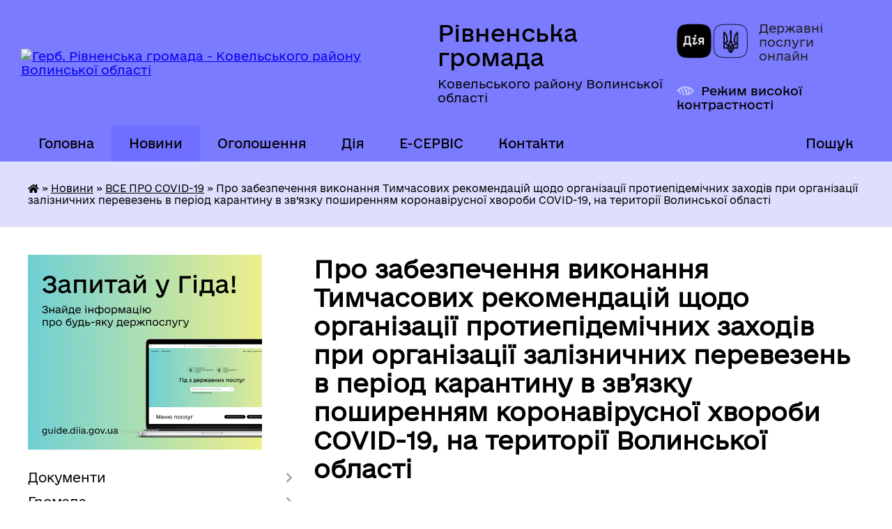

--- FILE ---
content_type: text/html; charset=UTF-8
request_url: https://rivnenska-gromada.gov.ua/news/1592291545/
body_size: 19956
content:
<!DOCTYPE html>
<html lang="uk">
<head>
	<!--[if IE]><meta http-equiv="X-UA-Compatible" content="IE=edge"><![endif]-->
	<meta charset="utf-8">
	<meta name="viewport" content="width=device-width, initial-scale=1">
	<!--[if IE]><script>
		document.createElement('header');
		document.createElement('nav');
		document.createElement('main');
		document.createElement('section');
		document.createElement('article');
		document.createElement('aside');
		document.createElement('footer');
		document.createElement('figure');
		document.createElement('figcaption');
	</script><![endif]-->
	<title>Про забезпечення виконання Тимчасових рекомендацій щодо організації протиепідемічних заходів при організації залізничних перевезень в період карантину в зв’язку поширенням коронавірусної хвороби COVID-19, на території Волинської області | Рівненська громада Ковельського району Волинської області</title>
	<meta name="description" content="Розпорядження керівника робіт з ліквідації надзвичайної ситуації регіонального рівня від 12 червня 2020 року №62 &amp;laquo;Про забезпечення виконання Тимчасових рекомендацій щодо організації протиепідемічних заходів при організації залізничних">
	<meta name="keywords" content="Про, забезпечення, виконання, Тимчасових, рекомендацій, щодо, організації, протиепідемічних, заходів, при, організації, залізничних, перевезень, в, період, карантину, в, зв’язку, поширенням, коронавірусної, хвороби, COVID-19,, на, території, Волинської, області, |, Рівненська, громада, Ковельського, району, Волинської, області">

	
		<meta property="og:image" content="https://rada.info/upload/users_files/04332621/gerb/64773e8034ab5.png">
	<meta property="og:image:width" content="264">
	<meta property="og:image:height" content="140">
			<meta property="og:title" content="Про забезпечення виконання Тимчасових рекомендацій щодо організації протиепідемічних заходів при організації залізничних перевезень в період карантину в зв’язку поширенням коронавірусної хвороби COVID-19, на території Волинської області">
			<meta property="og:description" content="Розпорядження керівника робіт з ліквідації надзвичайної ситуації регіонального рівня від 12 червня 2020 року №62 &amp;laquo;Про забезпечення виконання Тимчасових рекомендацій щодо організації протиепідемічних заходів при організації залізничних перевезень в період карантину в зв&amp;rsquo;язку поширенням коронавірусної хвороби COVID-19, на території Волинської області&amp;raquo;">
			<meta property="og:type" content="article">
	<meta property="og:url" content="https://rivnenska-gromada.gov.ua/news/1592291545/">
		
		<link rel="apple-touch-icon" sizes="57x57" href="https://gromada.org.ua/apple-icon-57x57.png">
	<link rel="apple-touch-icon" sizes="60x60" href="https://gromada.org.ua/apple-icon-60x60.png">
	<link rel="apple-touch-icon" sizes="72x72" href="https://gromada.org.ua/apple-icon-72x72.png">
	<link rel="apple-touch-icon" sizes="76x76" href="https://gromada.org.ua/apple-icon-76x76.png">
	<link rel="apple-touch-icon" sizes="114x114" href="https://gromada.org.ua/apple-icon-114x114.png">
	<link rel="apple-touch-icon" sizes="120x120" href="https://gromada.org.ua/apple-icon-120x120.png">
	<link rel="apple-touch-icon" sizes="144x144" href="https://gromada.org.ua/apple-icon-144x144.png">
	<link rel="apple-touch-icon" sizes="152x152" href="https://gromada.org.ua/apple-icon-152x152.png">
	<link rel="apple-touch-icon" sizes="180x180" href="https://gromada.org.ua/apple-icon-180x180.png">
	<link rel="icon" type="image/png" sizes="192x192"  href="https://gromada.org.ua/android-icon-192x192.png">
	<link rel="icon" type="image/png" sizes="32x32" href="https://gromada.org.ua/favicon-32x32.png">
	<link rel="icon" type="image/png" sizes="96x96" href="https://gromada.org.ua/favicon-96x96.png">
	<link rel="icon" type="image/png" sizes="16x16" href="https://gromada.org.ua/favicon-16x16.png">
	<link rel="manifest" href="https://gromada.org.ua/manifest.json">
	<meta name="msapplication-TileColor" content="#ffffff">
	<meta name="msapplication-TileImage" content="https://gromada.org.ua/ms-icon-144x144.png">
	<meta name="theme-color" content="#ffffff">
	
	
		<meta name="robots" content="">
	
    	<link rel="stylesheet" href="https://cdnjs.cloudflare.com/ajax/libs/font-awesome/5.9.0/css/all.min.css" integrity="sha512-q3eWabyZPc1XTCmF+8/LuE1ozpg5xxn7iO89yfSOd5/oKvyqLngoNGsx8jq92Y8eXJ/IRxQbEC+FGSYxtk2oiw==" crossorigin="anonymous" referrerpolicy="no-referrer" />

    <link rel="preload" href="//gromada.org.ua/themes/diia/css/styles_vip.css?v=2.45" as="style">
	<link rel="stylesheet" href="//gromada.org.ua/themes/diia/css/styles_vip.css?v=2.45">
	
	<link rel="stylesheet" href="//gromada.org.ua/themes/diia/css/17070/theme_vip.css?v=1768919447">
		<!--[if lt IE 9]>
	<script src="https://oss.maxcdn.com/html5shiv/3.7.2/html5shiv.min.js"></script>
	<script src="https://oss.maxcdn.com/respond/1.4.2/respond.min.js"></script>
	<![endif]-->
	<!--[if gte IE 9]>
	<style type="text/css">
		.gradient { filter: none; }
	</style>
	<![endif]-->

</head>
<body class="">

	<a href="#top_menu" class="skip-link link" aria-label="Перейти до головного меню (Alt+1)" accesskey="1">Перейти до головного меню (Alt+1)</a>
	<a href="#left_menu" class="skip-link link" aria-label="Перейти до бічного меню (Alt+2)" accesskey="2">Перейти до бічного меню (Alt+2)</a>
    <a href="#main_content" class="skip-link link" aria-label="Перейти до головного вмісту (Alt+3)" accesskey="3">Перейти до текстового вмісту (Alt+3)</a>




			
	<div class="wrapper">
		<header>
			<div class="header_wrap">
				<div class="flex">					
					<div class="sitename">
						<div class="logo">
							<a href="https://rivnenska-gromada.gov.ua/" id="logo" aria-hidden="true" tabindex="-1" class="form_2">
								<img src="https://rada.info/upload/users_files/04332621/gerb/64773e8034ab5.png" alt="Герб. Рівненська громада - Ковельського району Волинської області">
							</a>
						</div>						
						<a href="https://rivnenska-gromada.gov.ua/" class="title">
							<span class="slogan_1">Рівненська громада</span>
							<span class="slogan_2">Ковельського району Волинської області</span>
						</a>
					</div>
					<div class="diia_logo_and_sitename">
						<div class="gov_ua_block">
							<a class="diia" href="https://diia.gov.ua/" target="_blank" rel="nofollow" title="Державні послуги онлайн"><img src="//gromada.org.ua/themes/diia/img/diia_logo.png" alt="Логотип Diia"></a>
							<span>Державні послуги<br>онлайн</span>
						</div>
												<div class="alt_link">
							<a href="#" rel="nofollow" aria-current="false" onclick="return set_special('3527c6b8e8cf237b8722a3fd8e1a4f7bf593bdfe');">Режим високої контрастності</a>
						</div>
											</div>
				</div>				
				<section class="top_nav" aria-label="Головне меню">
					<nav class="main_menu" id="top_menu">
						<ul>
														<li class=" has-sub">
								<a href="https://rivnenska-gromada.gov.ua/main/"><span>Головна</span></a>
																<button role="button" onclick="return show_next_level(this);" aria-expanded="false" aria-label="Показати підменю"></button>
																								<ul>
																		<li>
										<a role="button" href="https://rivnenska-gromada.gov.ua/misceva-rada-bezbarernosti-11-37-07-26-02-2025/">Місцева рада безбар'єрності</a>
																													</li>
																										</ul>
															</li>
														<li class="active has-sub">
								<a href="https://rivnenska-gromada.gov.ua/news/"><span>Новини</span></a>
																<button role="button" onclick="return show_next_level(this);" aria-expanded="false" aria-label="Показати підменю"></button>
																								<ul>
																		<li>
										<a role="button" href="https://rivnenska-gromada.gov.ua/pam’yatki-pro-bezpeku-14-48-27-12-08-2019/">Пам’ятай про безпеку</a>
																													</li>
																		<li>
										<a role="button" href="https://rivnenska-gromada.gov.ua/vse-pro-covid19-09-58-17-19-05-2020/" class="active" aria-current="page">ВСЕ ПРО COVID-19</a>
																													</li>
																										</ul>
															</li>
														<li class="">
								<a href="https://rivnenska-gromada.gov.ua/more_news/"><span>Оголошення</span></a>
																							</li>
														<li class=" has-sub">
								<a href="https://rivnenska-gromada.gov.ua/diya-16-20-19-18-10-2021/"><span>Дія</span></a>
																<button role="button" onclick="return show_next_level(this);" aria-expanded="false" aria-label="Показати підменю"></button>
																								<ul>
																		<li>
										<a role="button" href="https://rivnenska-gromada.gov.ua/cifrova-gramotnist-15-35-16-18-11-2021/">Цифрова грамотність</a>
																													</li>
																		<li>
										<a role="button" href="https://rivnenska-gromada.gov.ua/diyaplatforma-centriv-16-33-21-18-10-2021/">Дія.Платформа центрів</a>
																													</li>
																		<li>
										<a role="button" href="https://rivnenska-gromada.gov.ua/gid-z-derzhavnih-poslug-16-34-41-18-10-2021/">Гід з державних послуг</a>
																													</li>
																										</ul>
															</li>
														<li class=" has-sub">
								<a href="https://rivnenska-gromada.gov.ua/ecervis-09-47-02-16-08-2019/"><span>E-CЕРВІС</span></a>
																<button role="button" onclick="return show_next_level(this);" aria-expanded="false" aria-label="Показати підменю"></button>
																								<ul>
																		<li class="has-sub">
										<a role="button" href="https://rivnenska-gromada.gov.ua/socialni-poslugi-09-51-39-16-08-2019/">Соціальні послуги</a>
																				<button onclick="return show_next_level(this);" aria-expanded="false" aria-label="Показати підменю"></button>
																														<ul>
																						<li>
												<a href="https://rivnenska-gromada.gov.ua/priznachennya-zhitlovoi-subsidii-09-52-20-16-08-2019/">Призначення житлової субсидії</a>
											</li>
																						<li>
												<a href="https://rivnenska-gromada.gov.ua/dopomoga-pri-narodzhenni-ditini-11-05-18-16-08-2019/">Допомога при народженні дитини</a>
											</li>
																																</ul>
																			</li>
																		<li>
										<a role="button" href="https://rivnenska-gromada.gov.ua/onlajn-budinok-justicii-11-48-05-16-08-2019/">Он-лайн Будинок юстиції</a>
																													</li>
																		<li>
										<a role="button" href="https://rivnenska-gromada.gov.ua/portal-elektronnih-servisiv-volini-19-37-28-11-09-2019/">Портал електронних сервісів Волині</a>
																													</li>
																		<li>
										<a role="button" href="https://rivnenska-gromada.gov.ua/portal-vidkritih-danih-12-23-43-16-08-2019/">Портал відкритих даних</a>
																													</li>
																		<li>
										<a role="button" href="https://rivnenska-gromada.gov.ua/derzhgeokadastr-12-26-20-16-08-2019/">Держгеокадастр</a>
																													</li>
																		<li>
										<a role="button" href="https://rivnenska-gromada.gov.ua/derzhavnij-reestr-12-29-40-16-08-2019/">Державний реєстр</a>
																													</li>
																		<li>
										<a role="button" href="https://rivnenska-gromada.gov.ua/pensijnij-fond-ukraini-12-52-34-16-08-2019/">Пенсійний фонд України</a>
																													</li>
																		<li>
										<a role="button" href="https://rivnenska-gromada.gov.ua/derzhavna-migracijna-sluzhba-11-58-34-04-09-2019/">Державна міграційна служба</a>
																													</li>
																		<li>
										<a role="button" href="https://rivnenska-gromada.gov.ua/derzhavna-sluzhba-zajnyatosti-10-16-00-04-09-2019/">Державна служба зайнятості</a>
																													</li>
																		<li>
										<a role="button" href="https://rivnenska-gromada.gov.ua/derzhavna-arhitekturnobudivelna-inspekciya-09-23-26-01-10-2019/">Державна архітектурно-будівельна інспекція</a>
																													</li>
																		<li>
										<a role="button" href="https://rivnenska-gromada.gov.ua/publichna-kadastrova-karta-ukraini-17-32-48-19-11-2019/">Публічна кадастрова карта України</a>
																													</li>
																										</ul>
															</li>
														<li class="">
								<a href="https://rivnenska-gromada.gov.ua/feedback/"><span>Контакти</span></a>
																							</li>
																				</ul>
					</nav>
					&nbsp;
					<button class="menu-button" id="open-button"><i class="fas fa-bars"></i> Меню сайту</button>
					<a href="https://rivnenska-gromada.gov.ua/search/" rel="nofollow" class="search_button" title="Перейти на сторінку пошуку">Пошук</a>
				</section>
				
			</div>
		</header>
				
		<nav class="bread_crumbs" aria-label="Навігаційний ланцюжок">
		<div  xmlns:v="http://rdf.data-vocabulary.org/#"><a href="https://rivnenska-gromada.gov.ua/" title="Головна сторінка"><i class="fas fa-home"></i></a> &raquo; <a href="https://rivnenska-gromada.gov.ua/news/">Новини</a> &raquo; <a href="https://rivnenska-gromada.gov.ua/vse-pro-covid19-09-58-17-19-05-2020/" aria-current="page">ВСЕ ПРО COVID-19</a>  &raquo; <span aria-current="page">Про забезпечення виконання Тимчасових рекомендацій щодо організації протиепідемічних заходів при організації залізничних перевезень в період карантину в зв’язку поширенням коронавірусної хвороби COVID-19, на території Волинської області</span></div>
	</nav>
	
	<section class="center_block">
		<div class="row">
			<div class="grid-30 fr">
				<aside>
				
										<div class="diia_guide">
						<a href="https://guide.diia.gov.ua/" rel="nofollow" target="_blank"><img src="https://gromada.org.ua/upload/diia_guide.jpg" alt="Банер - Гід державних послуг"></a>
					</div>
										
					<nav class="sidebar_menu" id="left_menu" aria-label="Бічне меню">
						<ul>
														<li class=" has-sub">
								<a href="https://rivnenska-gromada.gov.ua/docs/"><span>Документи</span></a>
																<button role="button" onclick="return show_next_level(this);" aria-expanded="false" aria-label="Показати підменю"></button>
																								<ul>
																		<li class=" has-sub">
										<a href="https://rivnenska-gromada.gov.ua/sesijna-diyalnist-16-06-14-26-06-2019/"><span>Сесійна діяльність</span></a>
																				<button role="button" onclick="return show_next_level(this);" aria-expanded="false" aria-label="Показати підменю"></button>
																														<ul>
																						<li><a href="https://rivnenska-gromada.gov.ua/rishennya-sesii-rivnenskoi-silskoi-radi-prijnyati-u-2019-roci-17-36-13-02-07-2019/"><span>Рішення сесії Рівненської сільської ради</span></a></li>
																						<li><a href="https://rivnenska-gromada.gov.ua/proekti-rishen-16-06-45-23-01-2019/"><span>Проєкти рішень</span></a></li>
																						<li><a href="https://rivnenska-gromada.gov.ua/poimenne-golosuvannya-16-08-49-27-11-2019/"><span>Поіменне голосування</span></a></li>
																						<li><a href="https://rivnenska-gromada.gov.ua/vidviduvannya-zasidan-deputatami-16-07-48-26-06-2019/"><span>Відвідування засідань депутатами</span></a></li>
																																</ul>
																			</li>
																		<li class=" has-sub">
										<a href="https://rivnenska-gromada.gov.ua/postijni-komisii-11-22-17-30-09-2019/"><span>Постійні комісії</span></a>
																				<button role="button" onclick="return show_next_level(this);" aria-expanded="false" aria-label="Показати підменю"></button>
																														<ul>
																						<li><a href="https://rivnenska-gromada.gov.ua/postijni-komisii-rivnenskoi-silskoi-radi-viii-sklikannya-10-53-53-15-12-2020/"><span>постійні комісії Рівненської сільської ради VІІІ скликання</span></a></li>
																						<li><a href="https://rivnenska-gromada.gov.ua/z-pitan-finansiv-bjudzhetu-planuvannya-socialnoekonomichnogo-rozvitku-investicij-ta-mizhnarodnogo-spivrobitnictva-11-25-41-30-09-2019/"><span>постійні комісії Рівненської сільської ради VІІ скликання</span></a></li>
																						<li><a href="https://rivnenska-gromada.gov.ua/zasidannya-komisij-10-24-29-22-05-2025/"><span>Засідання комісій</span></a></li>
																																</ul>
																			</li>
																		<li class=" has-sub">
										<a href="https://rivnenska-gromada.gov.ua/rozporyadzhennya-11-07-34-11-07-2019/"><span>Розпорядження</span></a>
																				<button role="button" onclick="return show_next_level(this);" aria-expanded="false" aria-label="Показати підменю"></button>
																														<ul>
																						<li><a href="https://rivnenska-gromada.gov.ua/2021-rik-16-24-10-28-01-2021/"><span>2021 рік</span></a></li>
																						<li><a href="https://rivnenska-gromada.gov.ua/2020-rik-13-51-36-17-06-2020/"><span>2020 рік</span></a></li>
																						<li><a href="https://rivnenska-gromada.gov.ua/2019-rik-11-08-37-11-07-2019/"><span>2019 рік</span></a></li>
																						<li><a href="https://rivnenska-gromada.gov.ua/2025-rik-15-08-50-03-06-2025/"><span>2025 рік</span></a></li>
																						<li><a href="https://rivnenska-gromada.gov.ua/2023-15-03-41-26-09-2023/"><span>2023</span></a></li>
																																</ul>
																			</li>
																		<li class="">
										<a href="https://rivnenska-gromada.gov.ua/zakonodavstvo-10-14-49-27-07-2020/"><span>Законодавство</span></a>
																													</li>
																										</ul>
															</li>
														<li class=" has-sub">
								<a href="https://rivnenska-gromada.gov.ua/more_news2/"><span>Громада</span></a>
																<button role="button" onclick="return show_next_level(this);" aria-expanded="false" aria-label="Показати підменю"></button>
																								<ul>
																		<li class="">
										<a href="https://rivnenska-gromada.gov.ua/golova-gromadi-1524213947/"><span>Голова громади</span></a>
																													</li>
																		<li class=" has-sub">
										<a href="https://rivnenska-gromada.gov.ua/deputati-rivnenskoi-silskoi-radi-1524214364/"><span>Депутати</span></a>
																				<button role="button" onclick="return show_next_level(this);" aria-expanded="false" aria-label="Показати підменю"></button>
																														<ul>
																						<li><a href="https://rivnenska-gromada.gov.ua/deputati-rivnenskoi-silskoi-radi-viii-sklikannya-14-20-34-01-12-2020/"><span>Депутати Рівненської сільської ради VIII скликання</span></a></li>
																						<li><a href="https://rivnenska-gromada.gov.ua/deputati-rivnenskoi-silskoi-radi-vii-sklikannya-14-24-14-01-12-2020/"><span>Депутати Рівненської сільської ради VII скликання</span></a></li>
																																</ul>
																			</li>
																		<li class="">
										<a href="https://rivnenska-gromada.gov.ua/pracivniki-rivnenskoi-silskoi-radi-1524214562/"><span>Працівники Рівненської сільської ради</span></a>
																													</li>
																		<li class=" has-sub">
										<a href="https://rivnenska-gromada.gov.ua/pasport-gromadi-09-34-05-26-01-2018/"><span>Паспорт громади</span></a>
																				<button role="button" onclick="return show_next_level(this);" aria-expanded="false" aria-label="Показати підменю"></button>
																														<ul>
																						<li><a href="https://rivnenska-gromada.gov.ua/dani-schodo-obektiv-prava-vlasnosti-09-49-33-17-12-2025/"><span>Дані щодо об'єктів права власності</span></a></li>
																																</ul>
																			</li>
																		<li class="">
										<a href="https://rivnenska-gromada.gov.ua/reglamernt-roboti-16-16-00-05-11-2020/"><span>Регламернт роботи</span></a>
																													</li>
																		<li class="">
										<a href="https://rivnenska-gromada.gov.ua/istorichna-dovidka-09-43-26-26-01-2018/"><span>Історична довідка</span></a>
																													</li>
																		<li class="">
										<a href="https://rivnenska-gromada.gov.ua/simvolika-12-17-06-03-02-2021/"><span>Символіка</span></a>
																													</li>
																										</ul>
															</li>
														<li class="">
								<a href="https://rivnenska-gromada.gov.ua/gid-z-derzhavnih-poslug-12-04-15-07-10-2021/"><span>Гід з державних послуг</span></a>
																							</li>
														<li class=" has-sub">
								<a href="https://rivnenska-gromada.gov.ua/viddil-finansovobuhgalterskogo-obliku-ta-zvitnosti-17-18-30-19-03-2018/"><span>БЮДЖЕТ</span></a>
																<button role="button" onclick="return show_next_level(this);" aria-expanded="false" aria-label="Показати підменю"></button>
																								<ul>
																		<li class=" has-sub">
										<a href="https://rivnenska-gromada.gov.ua/bjudzhet-2019-11-35-24-02-01-2019/"><span>Бюджет громади</span></a>
																				<button role="button" onclick="return show_next_level(this);" aria-expanded="false" aria-label="Показати підменю"></button>
																														<ul>
																						<li><a href="https://rivnenska-gromada.gov.ua/bjudzhet-na-2022-rik-12-02-24-31-12-2021/"><span>Бюджет 2022 рік</span></a></li>
																						<li><a href="https://rivnenska-gromada.gov.ua/bjudzhet-2021-12-20-14-04-01-2021/"><span>Бюджет 2021 рік</span></a></li>
																						<li><a href="https://rivnenska-gromada.gov.ua/bjudzhet-2020-rik-15-45-02-11-02-2020/"><span>Бюджет 2020 рік</span></a></li>
																						<li><a href="https://rivnenska-gromada.gov.ua/bjudzhet-2019-rik-15-44-21-11-02-2020/"><span>Бюджет 2019 рік</span></a></li>
																																</ul>
																			</li>
																		<li class=" has-sub">
										<a href="https://rivnenska-gromada.gov.ua/vikonannya-bjudzhetu-16-15-53-23-07-2019/"><span>Виконання бюджету</span></a>
																				<button role="button" onclick="return show_next_level(this);" aria-expanded="false" aria-label="Показати підменю"></button>
																														<ul>
																						<li><a href="https://rivnenska-gromada.gov.ua/2020-rik-11-48-50-05-06-2020/"><span>2020 рік</span></a></li>
																						<li><a href="https://rivnenska-gromada.gov.ua/2019-rik-11-43-46-05-06-2020/"><span>2019 рік</span></a></li>
																						<li><a href="https://rivnenska-gromada.gov.ua/2021-rik-16-46-14-11-05-2021/"><span>2021 рік</span></a></li>
																																</ul>
																			</li>
																		<li class=" has-sub">
										<a href="https://rivnenska-gromada.gov.ua/proekt-bjudzhetu-na-2020-rik-11-56-58-04-11-2019/"><span>Проект бюджету</span></a>
																				<button role="button" onclick="return show_next_level(this);" aria-expanded="false" aria-label="Показати підменю"></button>
																														<ul>
																						<li><a href="https://rivnenska-gromada.gov.ua/proekt-bjudzhetu-na-2022-rik-11-56-38-15-12-2021/"><span>Проект бюджету на 2022 рік</span></a></li>
																						<li><a href="https://rivnenska-gromada.gov.ua/proekt-bjudzhetu-na-2021-rik-10-38-45-13-12-2020/"><span>Проєкт бюджету на 2021 рік</span></a></li>
																						<li><a href="https://rivnenska-gromada.gov.ua/proekt-bjudzhetu-otg-na-2020-rik-18-16-31-29-11-2019/"><span>Проєкт бюджету на 2020 рік</span></a></li>
																						<li><a href="https://rivnenska-gromada.gov.ua/proekt-bjudzhetu-na-2019-rik-11-22-09-05-12-2018/"><span>Проект бюджету на 2019 рік</span></a></li>
																						<li><a href="https://rivnenska-gromada.gov.ua/propoziciya-do-proektu-bjudzhetu-12-00-27-04-11-2019/"><span>Пропозиція до проєкту бюджету</span></a></li>
																																</ul>
																			</li>
																		<li class=" has-sub">
										<a href="https://rivnenska-gromada.gov.ua/pasporti-bjudzhetnih-program-12-30-13-01-08-2019/"><span>Паспорти бюджетних програм</span></a>
																				<button role="button" onclick="return show_next_level(this);" aria-expanded="false" aria-label="Показати підменю"></button>
																														<ul>
																						<li><a href="https://rivnenska-gromada.gov.ua/pasporti-bjudzhetnih-program-na-2021-rik-15-12-17-05-02-2021/"><span>Паспорти бюджетних програм місцевого бюджету на 2021 рік</span></a></li>
																						<li><a href="https://rivnenska-gromada.gov.ua/zviti-pro-vikonannya-pasportiv-bjudzhetnih-program-za-2020-rik-12-05-14-15-12-2021/"><span>Звіти про виконання паспортів бюджетних програм за 2020 рік</span></a></li>
																						<li><a href="https://rivnenska-gromada.gov.ua/pasporti-bjudzhetnik-program-miscevogo-bjudzhetu-na-2020-rik-12-23-59-27-01-2020/"><span>Паспорти бюджетник програм місцевого бюджету на 2020 рік</span></a></li>
																						<li><a href="https://rivnenska-gromada.gov.ua/pasporti-bjudzhetnik-program-na-2019-rik-12-31-53-22-01-2019/"><span>Паспорти бюджетник програм місцевого бюджету на 2019 рік</span></a></li>
																						<li><a href="https://rivnenska-gromada.gov.ua/pasporti-bjudzhetnih-program-miscevogo-bjudzhetu-na-2018-rik-17-21-24-19-03-2018/"><span>Паспорти бюджетних програм місцевого бюджету на 2018 рік</span></a></li>
																																</ul>
																			</li>
																		<li class="">
										<a href="https://rivnenska-gromada.gov.ua/bjudzhetnij-reglament-15-03-38-14-11-2019/"><span>Бюджетний регламент</span></a>
																													</li>
																		<li class="">
										<a href="https://rivnenska-gromada.gov.ua/vikoristannya-publichnih-koshtiv-13-18-38-26-08-2020/"><span>Використання публічних коштів</span></a>
																													</li>
																		<li class="">
										<a href="https://rivnenska-gromada.gov.ua/finansovoekonomichne-obgruntuvannya-prognozu-bjudzhetu-rivnenskoi-silskoi-teritorialnoi-gromadi-na-20222024-roki-10-56-57-28-08-2021/"><span>Прогноз бюджету Рівненської сільської територіальної громади на 2022-2024 роки</span></a>
																													</li>
																										</ul>
															</li>
														<li class=" has-sub">
								<a href="https://rivnenska-gromada.gov.ua/finansovij-viddil-14-36-20-03-02-2021/"><span>Фінансовий відділ</span></a>
																<button role="button" onclick="return show_next_level(this);" aria-expanded="false" aria-label="Показати підменю"></button>
																								<ul>
																		<li class=" has-sub">
										<a href="https://rivnenska-gromada.gov.ua/pasporti-bjudzhetnih-program-14-39-29-03-02-2021/"><span>Паспорти бюджетних програм</span></a>
																				<button role="button" onclick="return show_next_level(this);" aria-expanded="false" aria-label="Показати підменю"></button>
																														<ul>
																						<li><a href="https://rivnenska-gromada.gov.ua/2021-rik-15-23-06-03-02-2021/"><span>2021 рік</span></a></li>
																						<li><a href="https://rivnenska-gromada.gov.ua/2022-rik-15-15-58-21-01-2022/"><span>2022 рік</span></a></li>
																																</ul>
																			</li>
																		<li class="">
										<a href="https://rivnenska-gromada.gov.ua/polozhennya-09-35-52-14-04-2021/"><span>Положення про відділ</span></a>
																													</li>
																		<li class=" has-sub">
										<a href="https://rivnenska-gromada.gov.ua/zviti-po-pasportah-bjudzhetnih-program-15-09-32-21-01-2022/"><span>Звіти про виконання паспортів бюджетних програм</span></a>
																				<button role="button" onclick="return show_next_level(this);" aria-expanded="false" aria-label="Показати підменю"></button>
																														<ul>
																						<li><a href="https://rivnenska-gromada.gov.ua/2021-rik-15-10-51-21-01-2022/"><span>2021 рік</span></a></li>
																																</ul>
																			</li>
																										</ul>
															</li>
														<li class=" has-sub">
								<a href="https://rivnenska-gromada.gov.ua/rozrobka-strategii-rozvitku-rivnenskoi-ob’ednanoi-teritorialnoi-gromadi-1522826741/"><span>СТРАТЕГІЯ РОЗВИТКУ</span></a>
																<button role="button" onclick="return show_next_level(this);" aria-expanded="false" aria-label="Показати підменю"></button>
																								<ul>
																		<li class="">
										<a href="https://rivnenska-gromada.gov.ua/strategiya-09-29-15-22-01-2020/"><span>Стратегія розвитку  Рівненської сільської об’єднаної територіальної громади  на 2020-2027 роки</span></a>
																													</li>
																		<li class="">
										<a href="https://rivnenska-gromada.gov.ua/strategichne-planuvannya-16-00-34-15-07-2019/"><span>Стратегічне планування</span></a>
																													</li>
																										</ul>
															</li>
														<li class="">
								<a href="https://rivnenska-gromada.gov.ua/programi-10-03-48-17-10-2019/"><span>ПРОГРАМИ</span></a>
																							</li>
														<li class=" has-sub">
								<a href="https://rivnenska-gromada.gov.ua/vikonavchij-komitet-1524568698/"><span>Виконавчий комітет</span></a>
																<button role="button" onclick="return show_next_level(this);" aria-expanded="false" aria-label="Показати підменю"></button>
																								<ul>
																		<li class="">
										<a href="https://rivnenska-gromada.gov.ua/sklad-vikonavchogo-komitetu-1524569110/"><span>Склад виконавчого комітету</span></a>
																													</li>
																		<li class=" has-sub">
										<a href="https://rivnenska-gromada.gov.ua/plan-roboti-15-32-26-21-11-2019/"><span>План роботи</span></a>
																				<button role="button" onclick="return show_next_level(this);" aria-expanded="false" aria-label="Показати підменю"></button>
																														<ul>
																						<li><a href="https://rivnenska-gromada.gov.ua/2021-rik-12-47-05-11-03-2021/"><span>2021 рік</span></a></li>
																						<li><a href="https://rivnenska-gromada.gov.ua/2020-rik-17-24-31-05-03-2020/"><span>2020 рік</span></a></li>
																						<li><a href="https://rivnenska-gromada.gov.ua/2019-rik-15-34-35-21-11-2019/"><span>2019 рік</span></a></li>
																						<li><a href="https://rivnenska-gromada.gov.ua/2022-rik-15-56-12-26-01-2022/"><span>2022 рік</span></a></li>
																																</ul>
																			</li>
																		<li class=" has-sub">
										<a href="https://rivnenska-gromada.gov.ua/rishennya-vikonavchogo-komitetu-na-2021-rik-16-34-48-11-01-2021/"><span>Рішення виконавчого комітету 2021 рік</span></a>
																				<button role="button" onclick="return show_next_level(this);" aria-expanded="false" aria-label="Показати підменю"></button>
																														<ul>
																						<li><a href="https://rivnenska-gromada.gov.ua/rishennya-vid-15012021-roku-09-50-27-10-02-2021/"><span>Рішення від 15.01.2021 року</span></a></li>
																						<li><a href="https://rivnenska-gromada.gov.ua/rishennya-vid-15022021-roku-12-31-10-11-03-2021/"><span>Рішення від 15.02.2021 року</span></a></li>
																						<li><a href="https://rivnenska-gromada.gov.ua/rishennya-vid-23022021-roku-10-17-35-24-03-2021/"><span>Рішення від 23.03.2021 року</span></a></li>
																						<li><a href="https://rivnenska-gromada.gov.ua/rishennya-vid-29042021-roku-16-35-50-11-05-2021/"><span>Рішення від 29.04.2021 року</span></a></li>
																						<li><a href="https://rivnenska-gromada.gov.ua/rishennya-vid-27052021-roku-11-29-59-02-06-2021/"><span>Рішення від 27.05.2021 року</span></a></li>
																						<li><a href="https://rivnenska-gromada.gov.ua/rishennya-vid-24062021-roku-09-36-10-14-07-2021/"><span>Рішення від 24.06.2021 року</span></a></li>
																						<li><a href="https://rivnenska-gromada.gov.ua/rishennya-vid-09072021-roku-09-36-00-26-08-2021/"><span>Рішення від 09.07.2021 року</span></a></li>
																						<li><a href="https://rivnenska-gromada.gov.ua/rishennya-vid-26082021-roku-09-45-38-07-09-2021/"><span>Рішення від 26.08.2021 року</span></a></li>
																						<li><a href="https://rivnenska-gromada.gov.ua/rishennya-vid-23092021-roku-09-52-34-20-10-2021/"><span>Рішення від 23.09.2021 року</span></a></li>
																						<li><a href="https://rivnenska-gromada.gov.ua/rishennya-vid-28102021-roku-14-34-06-08-11-2021/"><span>Рішення від 28.10.2021 року</span></a></li>
																						<li><a href="https://rivnenska-gromada.gov.ua/rishennya-vid-09122021-roku-14-40-41-28-12-2021/"><span>Рішення від 09.12.2021 року</span></a></li>
																						<li><a href="https://rivnenska-gromada.gov.ua/rishennya-vid-30122021r-15-38-58-26-01-2022/"><span>Рішення від 30.12.2021 року</span></a></li>
																																</ul>
																			</li>
																		<li class=" has-sub">
										<a href="https://rivnenska-gromada.gov.ua/rishennya-vikonavchogo-komitetu-2020-rik-15-16-04-02-03-2020/"><span>Рішення виконавчого комітету 2020 рік</span></a>
																				<button role="button" onclick="return show_next_level(this);" aria-expanded="false" aria-label="Показати підменю"></button>
																														<ul>
																						<li><a href="https://rivnenska-gromada.gov.ua/rishennya-vid-31012020-roku-15-17-14-02-03-2020/"><span>Рішення від 31.01.2020 року</span></a></li>
																						<li><a href="https://rivnenska-gromada.gov.ua/rishennya-vid-27022020-roku-12-01-04-10-03-2020/"><span>Рішення від 27.02.2020 року</span></a></li>
																						<li><a href="https://rivnenska-gromada.gov.ua/rishennya-vid-26052020-roku-10-34-23-05-06-2020/"><span>Рішення від 26.05.2020 року</span></a></li>
																						<li><a href="https://rivnenska-gromada.gov.ua/rishennya-vid-20072020-roku-09-59-25-10-08-2020/"><span>Рішення від 20.07.2020 року</span></a></li>
																						<li><a href="https://rivnenska-gromada.gov.ua/rishennya-vid-30072020-roku-10-25-08-25-08-2020/"><span>Рішення від 30.07.2020 року</span></a></li>
																						<li><a href="https://rivnenska-gromada.gov.ua/rishennya-vid-21082020-roku-12-02-18-11-09-2020/"><span>Рішення від 21.08.2020 року</span></a></li>
																						<li><a href="https://rivnenska-gromada.gov.ua/rishennya-vid-26082020-roku-12-13-10-11-09-2020/"><span>Рішення від 26.08.2020 року</span></a></li>
																						<li><a href="https://rivnenska-gromada.gov.ua/rishennya-vid-25092020-roku-12-22-49-28-10-2020/"><span>Рішення від 25.09.2020 року</span></a></li>
																						<li><a href="https://rivnenska-gromada.gov.ua/rishennya-vid-30102020-roku-15-51-59-05-11-2020/"><span>Рішення від 30.10.2020 року</span></a></li>
																						<li><a href="https://rivnenska-gromada.gov.ua/rishennya-vid-27112020-roku-16-35-55-15-12-2020/"><span>Рішення від 27.11.2020 року</span></a></li>
																																</ul>
																			</li>
																		<li class=" has-sub">
										<a href="https://rivnenska-gromada.gov.ua/rishennya-vikonavchogo-komitetu-2019-rik-10-11-41-22-05-2019/"><span>Рішення виконавчого комітету 2019 рік</span></a>
																				<button role="button" onclick="return show_next_level(this);" aria-expanded="false" aria-label="Показати підменю"></button>
																														<ul>
																						<li><a href="https://rivnenska-gromada.gov.ua/rishennya-vid-29012019-roku-16-24-02-23-05-2019/"><span>Рішення від 29.01.2019 року</span></a></li>
																						<li><a href="https://rivnenska-gromada.gov.ua/rishennya-vid-19022019-rik-16-25-26-23-05-2019/"><span>Рішення від 19.02.2019 року</span></a></li>
																						<li><a href="https://rivnenska-gromada.gov.ua/rishennya-vid-27032019-roku-10-09-42-24-05-2019/"><span>Рішення від 27.03.2019 року</span></a></li>
																						<li><a href="https://rivnenska-gromada.gov.ua/rishennya-vid-16042019-roku-10-10-44-24-05-2019/"><span>Рішення від 16.04.2019 року</span></a></li>
																						<li><a href="https://rivnenska-gromada.gov.ua/rishennya-vid-07052019-roku-10-11-54-24-05-2019/"><span>Рішення від 07.05.2019 року</span></a></li>
																						<li><a href="https://rivnenska-gromada.gov.ua/rishennya-vid-24062019-roku-14-26-38-02-07-2019/"><span>Рішення від 24.06.2019 року</span></a></li>
																						<li><a href="https://rivnenska-gromada.gov.ua/rishennya-vid-23072019-roku-15-30-58-05-09-2019/"><span>Рішення від 23.07.2019 року</span></a></li>
																						<li><a href="https://rivnenska-gromada.gov.ua/rishennya-vid-30082019-roku-13-59-37-30-09-2019/"><span>Рішення від 30.08.2019 року</span></a></li>
																						<li><a href="https://rivnenska-gromada.gov.ua/rishennya-vid-26092019-roku-14-01-01-30-09-2019/"><span>Рішення від 26.09.2019 року</span></a></li>
																						<li><a href="https://rivnenska-gromada.gov.ua/rishennya-vid-29102019-roku-10-32-12-31-10-2019/"><span>Рішення від 29.10.2019 року</span></a></li>
																						<li><a href="https://rivnenska-gromada.gov.ua/rishennya-vid-29112019-roku-10-09-05-03-01-2020/"><span>Рішення від 29.11.2019 року</span></a></li>
																						<li><a href="https://rivnenska-gromada.gov.ua/rishennya-vid-29122019-roku-10-24-48-03-01-2020/"><span>Рішення від 29.12.2019 року</span></a></li>
																																</ul>
																			</li>
																		<li class=" has-sub">
										<a href="https://rivnenska-gromada.gov.ua/rishennya-vikonavchogo-komitetu-2025-rik-11-35-59-09-02-2025/"><span>Рішення виконавчого комітету 2025 рік</span></a>
																				<button role="button" onclick="return show_next_level(this);" aria-expanded="false" aria-label="Показати підменю"></button>
																														<ul>
																						<li><a href="https://rivnenska-gromada.gov.ua/rozporyadzhennya-10-42-59-08-04-2025/"><span>Розпорядження</span></a></li>
																						<li><a href="https://rivnenska-gromada.gov.ua/rishennya-vid-25092025-09-09-50-13-11-2025/"><span>Рішення від 25.09.2025</span></a></li>
																						<li><a href="https://rivnenska-gromada.gov.ua/rishennya-vid-20022025-09-28-15-11-03-2025/"><span>Рішення від 20.02.2025</span></a></li>
																						<li><a href="https://rivnenska-gromada.gov.ua/rishennya-vid-15072025-14-53-47-04-08-2025/"><span>Рішення від 15.07.2025</span></a></li>
																						<li><a href="https://rivnenska-gromada.gov.ua/rishennya-vid-29012025-11-45-14-09-02-2025/"><span>Рішення від 29.01.2025</span></a></li>
																						<li><a href="https://rivnenska-gromada.gov.ua/rishennya-vid-24072025-15-04-14-04-08-2025/"><span>Рішення від 24.07.2025</span></a></li>
																						<li><a href="https://rivnenska-gromada.gov.ua/rishennya-vid-26062025-12-05-28-02-07-2025/"><span>Рішення від 26.06.2025</span></a></li>
																						<li><a href="https://rivnenska-gromada.gov.ua/rishennya-vid-30042025-10-16-03-22-05-2025/"><span>Рішення від 30.04.2025</span></a></li>
																						<li><a href="https://rivnenska-gromada.gov.ua/rishennya-vid-25112025-14-12-20-09-12-2025/"><span>Рішення від 25.11.2025</span></a></li>
																						<li><a href="https://rivnenska-gromada.gov.ua/rishennya-vid-19122025-15-29-30-05-01-2026/"><span>Рішення від 19.12.2025</span></a></li>
																						<li><a href="https://rivnenska-gromada.gov.ua/rishennya-vid-28082025-08-53-52-25-09-2025/"><span>Рішення від 28.08.2025</span></a></li>
																																</ul>
																			</li>
																		<li class=" has-sub">
										<a href="https://rivnenska-gromada.gov.ua/rishennya-vikonavchogo-komitetu-2022-rik-15-05-03-23-03-2022/"><span>Рішення виконавчого комітету 2022 рік</span></a>
																				<button role="button" onclick="return show_next_level(this);" aria-expanded="false" aria-label="Показати підменю"></button>
																														<ul>
																						<li><a href="https://rivnenska-gromada.gov.ua/rishennya-15-06-46-23-03-2022/"><span>Рішення</span></a></li>
																						<li><a href="https://rivnenska-gromada.gov.ua/rishennya-vid-27012022-r-12-37-05-16-06-2022/"><span>Рішення від 27.01.2022 р.</span></a></li>
																																</ul>
																			</li>
																		<li class=" has-sub">
										<a href="https://rivnenska-gromada.gov.ua/rishennya-vikonavchogo-komitetu-2024-rik-20-54-55-28-02-2024/"><span>Рішення виконавчого комітету 2024 рік</span></a>
																				<button role="button" onclick="return show_next_level(this);" aria-expanded="false" aria-label="Показати підменю"></button>
																														<ul>
																						<li><a href="https://rivnenska-gromada.gov.ua/rishennya-vid-13032024-09-35-03-15-03-2024/"><span>Рішення від 13.03.2024</span></a></li>
																						<li><a href="https://rivnenska-gromada.gov.ua/rishennya-vid-26122024-12-33-38-02-01-2025/"><span>Рішення від 26.12.2024</span></a></li>
																						<li><a href="https://rivnenska-gromada.gov.ua/rishennya-vid-28112024-12-41-25-02-01-2025/"><span>Рішення від 28.11.2024</span></a></li>
																						<li><a href="https://rivnenska-gromada.gov.ua/rishennya-vid-15072024-16-37-29-16-07-2024/"><span>Рішення від 15.07.2024</span></a></li>
																						<li><a href="https://rivnenska-gromada.gov.ua/rishennya-vid-29072024-20-45-17-05-08-2024/"><span>Рішення від 29.07.2024</span></a></li>
																						<li><a href="https://rivnenska-gromada.gov.ua/rishennya-vid-24102024-10-45-14-28-10-2024/"><span>Рішення від 24.10.2024</span></a></li>
																						<li><a href="https://rivnenska-gromada.gov.ua/rozporyadzhennya-vikonkomu-vid-21102024-10-47-07-28-10-2024/"><span>Розпорядження виконкому від 21.10.2024</span></a></li>
																						<li><a href="https://rivnenska-gromada.gov.ua/rishennya-vid-24042024-23-14-27-30-05-2024/"><span>Рішення від 24.04.2024</span></a></li>
																						<li><a href="https://rivnenska-gromada.gov.ua/rishennya-vid-21052024-23-15-32-30-05-2024/"><span>Рішення від 21.05.2024</span></a></li>
																						<li><a href="https://rivnenska-gromada.gov.ua/rishennya-vid-27062024-13-41-25-04-07-2024/"><span>Рішення від 27.06.2024</span></a></li>
																						<li><a href="https://rivnenska-gromada.gov.ua/rishennya-vid-19042024-14-28-01-22-04-2024/"><span>Рішення від 19.04.2024</span></a></li>
																						<li><a href="https://rivnenska-gromada.gov.ua/rishennya-vid-27092024-11-12-33-16-10-2024/"><span>Рішення від 27.09.2024</span></a></li>
																						<li><a href="https://rivnenska-gromada.gov.ua/rishennya-vid-22082024-11-17-56-16-10-2024/"><span>Рішення від 22.08.2024</span></a></li>
																						<li><a href="https://rivnenska-gromada.gov.ua/rishennya-vid-15042024-17-38-49-18-04-2024/"><span>Рішення від 15.04.2024</span></a></li>
																						<li><a href="https://rivnenska-gromada.gov.ua/rishennya-vid-31052024-14-41-19-13-06-2024/"><span>Рішення від 31.05.2024</span></a></li>
																						<li><a href="https://rivnenska-gromada.gov.ua/rishennya-vid-26022024-20-56-05-28-02-2024/"><span>Рішення від 26.02.2024</span></a></li>
																						<li><a href="https://rivnenska-gromada.gov.ua/rishennya-vid-21082024-09-53-48-23-08-2024/"><span>Рішення від 21.08.2024</span></a></li>
																																</ul>
																			</li>
																		<li class=" has-sub">
										<a href="https://rivnenska-gromada.gov.ua/rishennya-vikonavchogo-komitetu-2023-09-54-39-19-05-2023/"><span>Рішення виконавчого комітету 2023</span></a>
																				<button role="button" onclick="return show_next_level(this);" aria-expanded="false" aria-label="Показати підменю"></button>
																														<ul>
																						<li><a href="https://rivnenska-gromada.gov.ua/rishennya-vikonkomu-vid-07072023-11-32-05-10-07-2023/"><span>Рішення виконкому від 07.07.2023</span></a></li>
																						<li><a href="https://rivnenska-gromada.gov.ua/rishennya-vid-27102023-11-02-20-31-10-2023/"><span>Рішення від 27.10.2023</span></a></li>
																						<li><a href="https://rivnenska-gromada.gov.ua/rozporyadzhennya-vikonkomu-vid-28112023-14-05-01-11-12-2023/"><span>Розпорядження виконкому від 28.11.2023</span></a></li>
																						<li><a href="https://rivnenska-gromada.gov.ua/rishennya-vid-09062023-10-43-45-20-06-2023/"><span>Рішення від 09.06.2023</span></a></li>
																																</ul>
																			</li>
																		<li class=" has-sub">
										<a href="https://rivnenska-gromada.gov.ua/rishennya-vikonavchogo-komitetu-1524569424/"><span>Рішення виконавчого комітету 2018 рік</span></a>
																				<button role="button" onclick="return show_next_level(this);" aria-expanded="false" aria-label="Показати підменю"></button>
																														<ul>
																						<li><a href="https://rivnenska-gromada.gov.ua/rishennya-vid-30012018-roku-1524569499/"><span>Рішення від 30.01.2018 року</span></a></li>
																						<li><a href="https://rivnenska-gromada.gov.ua/rishennya-vid-28022018-roku-1524570511/"><span>Рішення від 28.02.2018 року</span></a></li>
																						<li><a href="https://rivnenska-gromada.gov.ua/rishennya-vid-27032018-roku-1526562967/"><span>Рішення від 27.03.2018 року</span></a></li>
																						<li><a href="https://rivnenska-gromada.gov.ua/rishennya-vid-26042018-roku-1532591139/"><span>Рішення від 26.04.2018 року</span></a></li>
																						<li><a href="https://rivnenska-gromada.gov.ua/rishennya-vid-30052018-r-16-19-49-27-11-2018/"><span>Рішення від 30.05.2018 року</span></a></li>
																						<li><a href="https://rivnenska-gromada.gov.ua/rishennya-vid-27062018-roku-11-31-34-05-12-2018/"><span>Рішення від 27.06.2018 року</span></a></li>
																						<li><a href="https://rivnenska-gromada.gov.ua/rishennya-vid-30072018-roku-12-13-18-05-12-2018/"><span>Рішення від 30.07.2018 року</span></a></li>
																						<li><a href="https://rivnenska-gromada.gov.ua/rishennya-vid-30082018-roku-12-44-37-05-12-2018/"><span>Рішення від 30.08.2018 року</span></a></li>
																						<li><a href="https://rivnenska-gromada.gov.ua/rishennya-vid-27092018-roku-13-01-57-05-12-2018/"><span>Рішення від 27.09.2018 року</span></a></li>
																						<li><a href="https://rivnenska-gromada.gov.ua/rishennya-vid-30102018-roku-13-14-40-05-12-2018/"><span>Рішення від 30.10.2018 року</span></a></li>
																						<li><a href="https://rivnenska-gromada.gov.ua/rishennya-vid-27112018-roku-11-19-50-03-05-2019/"><span>Рішення від 27.11.2018 року</span></a></li>
																						<li><a href="https://rivnenska-gromada.gov.ua/rishennya-vid-28122018-roku-10-06-27-22-05-2019/"><span>Рішення від 28.12.2018 року</span></a></li>
																																</ul>
																			</li>
																		<li class="">
										<a href="https://rivnenska-gromada.gov.ua/kvartirnij-oblik-15-19-12-09-09-2021/"><span>Квартирний облік</span></a>
																													</li>
																										</ul>
															</li>
														<li class="">
								<a href="https://rivnenska-gromada.gov.ua/protidiya-domashnomu-ta-genderno-zumovlenomu-nasilstvu-10-14-43-30-10-2023/"><span>Протидія домашньому та гендерно зумовленому насильству</span></a>
																							</li>
														<li class=" has-sub">
								<a href="https://rivnenska-gromada.gov.ua/centr-nadannya-socialnih-poslug-11-33-57-01-04-2025/"><span>Центр надання соціальних послуг</span></a>
																<button role="button" onclick="return show_next_level(this);" aria-expanded="false" aria-label="Показати підменю"></button>
																								<ul>
																		<li class="">
										<a href="https://rivnenska-gromada.gov.ua/socialni-poslugi-u-gromadi-11-34-23-01-04-2025/"><span>СОЦІАЛЬНІ ПОСЛУГИ У ГРОМАДІ</span></a>
																													</li>
																		<li class="">
										<a href="https://rivnenska-gromada.gov.ua/vipiska-11-35-50-01-04-2025/"><span>Виписка</span></a>
																													</li>
																										</ul>
															</li>
														<li class="">
								<a href="https://rivnenska-gromada.gov.ua/kovelskij-rajonnij-sektor-№1-centru-probacii-u-volinskij-oblasti-16-47-57-10-12-2025/"><span>Ковельський районний сектор №1 Центру пробації у Волинській області</span></a>
																							</li>
														<li class="">
								<a href="https://rivnenska-gromada.gov.ua/zabezpechennya-rivnih-prav-ta-mozhlivostej-zhinok-ta-cholovikiv-09-27-41-24-04-2025/"><span>Забезпечення рівних прав та можливостей жінок та чоловіків</span></a>
																							</li>
														<li class=" has-sub">
								<a href="https://rivnenska-gromada.gov.ua/misceva-rada-bezbarernosti-11-37-40-26-02-2025/"><span>Місцева рада безбар'єрності</span></a>
																<button role="button" onclick="return show_next_level(this);" aria-expanded="false" aria-label="Показати підменю"></button>
																								<ul>
																		<li class="">
										<a href="https://rivnenska-gromada.gov.ua/rishennya-11-37-06-22-08-2025/"><span>Рішення</span></a>
																													</li>
																		<li class="">
										<a href="https://rivnenska-gromada.gov.ua/plan-zahodiv-11-38-46-22-08-2025/"><span>План Заходів</span></a>
																													</li>
																		<li class="">
										<a href="https://rivnenska-gromada.gov.ua/protokoli-11-37-57-26-02-2025/"><span>Протоколи</span></a>
																													</li>
																										</ul>
															</li>
														<li class=" has-sub">
								<a href="https://rivnenska-gromada.gov.ua/programa-vlasnij-dim-17-01-12-14-06-2021/"><span>Програма "Власний дім"</span></a>
																<button role="button" onclick="return show_next_level(this);" aria-expanded="false" aria-label="Показати підменю"></button>
																								<ul>
																		<li class="">
										<a href="https://rivnenska-gromada.gov.ua/programa-17-03-09-14-06-2021/"><span>Програма</span></a>
																													</li>
																		<li class="">
										<a href="https://rivnenska-gromada.gov.ua/spisok-zabudovnikiv-dlya-otrimannya-kreditu-17-04-03-14-06-2021/"><span>Список забудовників для отримання кредиту</span></a>
																													</li>
																										</ul>
															</li>
														<li class=" has-sub">
								<a href="https://rivnenska-gromada.gov.ua/policejskij-oficer-12-23-21-05-06-2020/"><span>Поліцейський офіцер</span></a>
																<button role="button" onclick="return show_next_level(this);" aria-expanded="false" aria-label="Показати підменю"></button>
																								<ul>
																		<li class="">
										<a href="https://rivnenska-gromada.gov.ua/grafik-prijomu-gromadyan-14-54-56-19-10-2021/"><span>Графік прийому громадян</span></a>
																													</li>
																										</ul>
															</li>
														<li class=" has-sub">
								<a href="https://rivnenska-gromada.gov.ua/cnap-11-40-24-01-10-2019/"><span>ЦНАП</span></a>
																<button role="button" onclick="return show_next_level(this);" aria-expanded="false" aria-label="Показати підменю"></button>
																								<ul>
																		<li class="">
										<a href="https://rivnenska-gromada.gov.ua/grafik-roboti-14-55-04-01-10-2019/"><span>Контакти та графік роботи</span></a>
																													</li>
																		<li class=" has-sub">
										<a href="https://rivnenska-gromada.gov.ua/normativna-baza-14-03-41-01-10-2019/"><span>Нормативна база</span></a>
																				<button role="button" onclick="return show_next_level(this);" aria-expanded="false" aria-label="Показати підменю"></button>
																														<ul>
																						<li><a href="https://rivnenska-gromada.gov.ua/reglament-roboti-15-05-35-01-10-2019/"><span>Рішення "Про створення відділу  «Центр надання адміністративних послуг Рівненської сільської ради» та  затвердження Положення про нього та його структури"</span></a></li>
																						<li><a href="https://rivnenska-gromada.gov.ua/rishennya-pro-zatverdzhennya-pereliku-administrativnih-poslug-yaki-nadavatimutsya-cherez-viddil-centr-nadannya-administrativnih-poslug -rivnenskoi-sil/"><span>Рішення "Про затвердження Переліку адміністративних послуг,  які надаватимуться через відділ «Центр надання адміністративних  послуг»  Рівненської сільської ради та переліку послуг, які надаватимуться  на віддалених робочих місцях"</span></a></li>
																						<li><a href="https://rivnenska-gromada.gov.ua/rishennya-pro-zatverdzhennya-reglamentu-roboti-viddilu-centr-nadannya-administrativnih-poslug-rivnenskoi-silskoi-radi-14-10-38-23-01-2020/"><span>Рішення Про затвердження Регламенту роботи  відділу «Центр надання адміністративних  послуг Рівненської сільської ради»</span></a></li>
																						<li><a href="https://rivnenska-gromada.gov.ua/rishennya-pro-zatverdzhennya-grafiku-roboti-viddilu-centr-nadannya-administrativnih-poslug-ta-viddalenih-robochih-misc-rivnenskoi-silskoi-radi-14-16-2/"><span>Рішення "Про затвердження графіку роботи відділу «Центр надання адміністративних послуг» та віддалених робочих місць Рівненської сільської ради"</span></a></li>
																						<li><a href="https://rivnenska-gromada.gov.ua/rishennya-pro-zatverdzhennya-koncepcii-stvorennya-centru-nadannya-administrativnih-poslug-u-rivnenskij-silskij-radi-14-21-18-23-01-2020/"><span>Рішення "Про затвердження концепції створення Центру надання адміністративних послуг у Рівненській сільській раді"</span></a></li>
																																</ul>
																			</li>
																		<li class="">
										<a href="https://rivnenska-gromada.gov.ua/perelik-poslug-14-06-10-01-10-2019/"><span>Перелік адміністративних послуг</span></a>
																													</li>
																		<li class="">
										<a href="https://rivnenska-gromada.gov.ua/gid-z-derzhavnih-poslug-09-57-05-10-02-2021/"><span>Гід з державних послуг</span></a>
																													</li>
																										</ul>
															</li>
														<li class=" has-sub">
								<a href="https://rivnenska-gromada.gov.ua/zvernennya-gromadyan-11-03-15-18-01-2019/"><span>Звернення громадян</span></a>
																<button role="button" onclick="return show_next_level(this);" aria-expanded="false" aria-label="Показати підменю"></button>
																								<ul>
																		<li class="">
										<a href="https://rivnenska-gromada.gov.ua/zrazok-zayavi-16-34-00-28-01-2019/"><span>Зразок заяви</span></a>
																													</li>
																		<li class=" has-sub">
										<a href="https://rivnenska-gromada.gov.ua/grafiki-prijomu-11-03-51-18-01-2019/"><span>Графіки особистого прийому</span></a>
																				<button role="button" onclick="return show_next_level(this);" aria-expanded="false" aria-label="Показати підменю"></button>
																														<ul>
																						<li><a href="https://rivnenska-gromada.gov.ua/grafik-prijomu-gromadyan-z-osobistih-pitan-kerivnictvom-rivnenskoi-silskoi-radi-14-36-14-28-12-2020/"><span>Графік прийому громадян з особистих питань керівництвом Рівненської сільської ради</span></a></li>
																						<li><a href="https://rivnenska-gromada.gov.ua/grafik-prijomu-gromadyan-z-osobistih-pitan-u-volinskij-oda-16-07-27-22-10-2021/"><span>Графік прийому громадян з особистих питань у Волинській ОДА</span></a></li>
																						<li><a href="https://rivnenska-gromada.gov.ua/grafik-prijomu-gromadyan-z-osobistih-pitan-v-oblasnij-radi-12-04-19-11-12-2020/"><span>Графік прийому громадян з особистих питань в обласній раді</span></a></li>
																																</ul>
																			</li>
																		<li class="">
										<a href="https://rivnenska-gromada.gov.ua/normativnopravova-baza-10-28-46-21-06-2019/"><span>Нормативно-правова база</span></a>
																													</li>
																		<li class=" has-sub">
										<a href="https://rivnenska-gromada.gov.ua/zviti-12-55-07-02-01-2020/"><span>Звіти</span></a>
																				<button role="button" onclick="return show_next_level(this);" aria-expanded="false" aria-label="Показати підменю"></button>
																														<ul>
																						<li><a href="https://rivnenska-gromada.gov.ua/2021-rik-16-41-01-11-05-2021/"><span>2021 рік</span></a></li>
																						<li><a href="https://rivnenska-gromada.gov.ua/2020-rik-16-42-32-11-05-2021/"><span>2020 рік</span></a></li>
																						<li><a href="https://rivnenska-gromada.gov.ua/2019-12-56-54-02-01-2020/"><span>2019 рік</span></a></li>
																																</ul>
																			</li>
																										</ul>
															</li>
														<li class=" has-sub">
								<a href="https://rivnenska-gromada.gov.ua/sluzhba-u-spravah-ditej-ta-sim’i-14-54-42-31-08-2021/"><span>Служба у справах дітей та сім’ї</span></a>
																<button role="button" onclick="return show_next_level(this);" aria-expanded="false" aria-label="Показати підменю"></button>
																								<ul>
																		<li class="">
										<a href="https://rivnenska-gromada.gov.ua/povidomlennya-15-12-54-31-08-2021/"><span>Повідомлення</span></a>
																													</li>
																										</ul>
															</li>
														<li class=" has-sub">
								<a href="https://rivnenska-gromada.gov.ua/viddil-z-pitan-zemelnih-ta-lisovih-resursiv-kadastru-ta-ekologichnoi-bezpeki-13-59-40-16-03-2018/"><span>Земельні відносини</span></a>
																<button role="button" onclick="return show_next_level(this);" aria-expanded="false" aria-label="Показати підменю"></button>
																								<ul>
																		<li class="">
										<a href="https://rivnenska-gromada.gov.ua/povidomlennya-10-00-07-21-03-2019/"><span>Повідомлення</span></a>
																													</li>
																										</ul>
															</li>
														<li class=" has-sub">
								<a href="https://rivnenska-gromada.gov.ua/viddil-osviti-1532949046/"><span>Освіта/культура</span></a>
																<button role="button" onclick="return show_next_level(this);" aria-expanded="false" aria-label="Показати підменю"></button>
																								<ul>
																		<li class="">
										<a href="https://rivnenska-gromada.gov.ua/kerivnictvo-14-25-52-10-02-2021/"><span>Керівництво</span></a>
																													</li>
																		<li class=" has-sub">
										<a href="https://rivnenska-gromada.gov.ua/navchalni-zakladi-gromadi-15-52-43-02-08-2018/"><span>Заклади  освіти</span></a>
																				<button role="button" onclick="return show_next_level(this);" aria-expanded="false" aria-label="Показати підменю"></button>
																														<ul>
																						<li><a href="https://rivnenska-gromada.gov.ua/rivnenskij-licej-10-14-54-21-05-2019/"><span>Рівненський ліцей</span></a></li>
																						<li><a href="https://rivnenska-gromada.gov.ua/guschanskij-licej-10-52-22-21-05-2019/"><span>Гущанський ліцей</span></a></li>
																						<li><a href="https://rivnenska-gromada.gov.ua/zabuzkij-licej-14-28-24-21-05-2019/"><span>Забузький ліцей</span></a></li>
																						<li><a href="https://rivnenska-gromada.gov.ua/polapivskij-licej-14-33-44-21-05-2019/"><span>Полапівський ліцей</span></a></li>
																						<li><a href="https://rivnenska-gromada.gov.ua/gorohovischanska-gimnaziya-14-46-22-21-05-2019/"><span>Гороховищанська гімназія</span></a></li>
																						<li><a href="https://rivnenska-gromada.gov.ua/stolinskosmolyarska-gimnaziya-14-47-45-21-05-2019/"><span>Столинсько-Смолярська гімназія</span></a></li>
																						<li><a href="https://rivnenska-gromada.gov.ua/rivnenskij-zaklad-doshkilnoi-osviti-svitlinka-14-14-58-24-12-2019/"><span>Рівненський заклад дошкільної освіти "Світлинка"</span></a></li>
																						<li><a href="https://rivnenska-gromada.gov.ua/guschanskij-zaklad-doshkilnoi-osviti-sonechko-14-25-32-24-12-2019/"><span>Гущанський заклад дошкільної освіти "Сонечко"</span></a></li>
																						<li><a href="https://rivnenska-gromada.gov.ua/zabuzkij-zaklad-doshkilnoi-osviti-dzvinochok-14-28-24-24-12-2019/"><span>Забузький заклад дошкільної освіти "Дзвіночок"</span></a></li>
																						<li><a href="https://rivnenska-gromada.gov.ua/polapivskij-zaklad-doshkilnoi-osviti-14-32-28-24-12-2019/"><span>Полапівський заклад дошкільної освіти</span></a></li>
																						<li><a href="https://rivnenska-gromada.gov.ua/stolinskosmolyarskij-doshkilnij-navchalnij-zaklad-14-35-27-24-12-2019/"><span>Столинсько-Смолярський дошкільний навчальний заклад</span></a></li>
																																</ul>
																			</li>
																		<li class=" has-sub">
										<a href="https://rivnenska-gromada.gov.ua/klubni-zakladi-14-33-24-04-09-2019/"><span>Клубні заклади</span></a>
																				<button role="button" onclick="return show_next_level(this);" aria-expanded="false" aria-label="Показати підменю"></button>
																														<ul>
																						<li><a href="https://rivnenska-gromada.gov.ua/rivnenskij-sbk-13-53-48-27-08-2020/"><span>Рівненський СБК</span></a></li>
																						<li><a href="https://rivnenska-gromada.gov.ua/zabuzkij-sbk-14-03-14-27-08-2020/"><span>Забузький СБК</span></a></li>
																						<li><a href="https://rivnenska-gromada.gov.ua/polapivskij-sbk-14-07-55-27-08-2020/"><span>Полапівський СБК</span></a></li>
																																</ul>
																			</li>
																		<li class="">
										<a href="https://rivnenska-gromada.gov.ua/sport-12-34-54-21-06-2019/"><span>Спорт</span></a>
																													</li>
																		<li class="">
										<a href="https://rivnenska-gromada.gov.ua/biblioteki-14-33-51-04-09-2019/"><span>Бібліотеки</span></a>
																													</li>
																		<li class="">
										<a href="https://rivnenska-gromada.gov.ua/muzej-obkrig-15-07-45-10-02-2021/"><span>Музей "Оберіг"</span></a>
																													</li>
																		<li class="">
										<a href="https://rivnenska-gromada.gov.ua/viddil-osviti-informue-16-41-04-11-03-2019/"><span>Відділ ОКМС інформує</span></a>
																													</li>
																										</ul>
															</li>
														<li class=" has-sub">
								<a href="https://rivnenska-gromada.gov.ua/ohorona-zdorovya-11-29-15-04-02-2021/"><span>Охорона здоров'я</span></a>
																<button role="button" onclick="return show_next_level(this);" aria-expanded="false" aria-label="Показати підменю"></button>
																								<ul>
																		<li class="">
										<a href="https://rivnenska-gromada.gov.ua/ambulatorii-14-42-37-10-02-2021/"><span>Амбулаторії</span></a>
																													</li>
																		<li class="">
										<a href="https://rivnenska-gromada.gov.ua/fapi-14-43-01-10-02-2021/"><span>ФАПи</span></a>
																													</li>
																		<li class="">
										<a href="https://rivnenska-gromada.gov.ua/stomatologichni-kabineti-14-43-27-10-02-2021/"><span>Стоматологічні кабінети</span></a>
																													</li>
																										</ul>
															</li>
														<li class=" has-sub">
								<a href="https://rivnenska-gromada.gov.ua/tercentr-16-05-21-02-04-2021/"><span>Терцентр</span></a>
																<button role="button" onclick="return show_next_level(this);" aria-expanded="false" aria-label="Показати підменю"></button>
																								<ul>
																		<li class="">
										<a href="https://rivnenska-gromada.gov.ua/perelik-socialnih-poslug-umovi-ta-poryadok-ih-nadannya-16-07-46-02-04-2021/"><span>Перелік соціальних послуг, умови та порядок їх надання</span></a>
																													</li>
																										</ul>
															</li>
														<li class=" has-sub">
								<a href="https://rivnenska-gromada.gov.ua/kg-rivne-11-01-39-04-02-2021/"><span>КГ "Рівне"</span></a>
																<button role="button" onclick="return show_next_level(this);" aria-expanded="false" aria-label="Показати підменю"></button>
																								<ul>
																		<li class="">
										<a href="https://rivnenska-gromada.gov.ua/poslugi-11-20-39-24-03-2021/"><span>Послуги</span></a>
																													</li>
																										</ul>
															</li>
														<li class=" has-sub">
								<a href="https://rivnenska-gromada.gov.ua/miscevi-podatki-ta-zbori-14-43-02-01-08-2019/"><span>Місцеві податки та збори</span></a>
																<button role="button" onclick="return show_next_level(this);" aria-expanded="false" aria-label="Показати підменю"></button>
																								<ul>
																		<li class="">
										<a href="https://rivnenska-gromada.gov.ua/podatki-na-2023-rik-16-11-50-27-07-2022/"><span>податки на 2023 рік</span></a>
																													</li>
																		<li class="">
										<a href="https://rivnenska-gromada.gov.ua/podatki-na-2022-rik-16-34-54-13-07-2021/"><span>податки на 2022 рік</span></a>
																													</li>
																		<li class="">
										<a href="https://rivnenska-gromada.gov.ua/podatki-na-2021-rik-13-31-07-17-07-2020/"><span>податки на 2021 рік</span></a>
																													</li>
																		<li class="">
										<a href="https://rivnenska-gromada.gov.ua/podatki-na-2020-rik-10-03-18-06-08-2019/"><span>податки на 2020 рік</span></a>
																													</li>
																		<li class="">
										<a href="https://rivnenska-gromada.gov.ua/podatki-na-2019-rik-09-22-30-29-05-2020/"><span>податки на 2019 рік</span></a>
																													</li>
																										</ul>
															</li>
														<li class=" has-sub">
								<a href="https://rivnenska-gromada.gov.ua/regulyatorna-diyalnist-1522065516/"><span>Регуляторна діяльність</span></a>
																<button role="button" onclick="return show_next_level(this);" aria-expanded="false" aria-label="Показати підменю"></button>
																								<ul>
																		<li class=" has-sub">
										<a href="https://rivnenska-gromada.gov.ua/proekti-regulyatornih-aktiv-2026-rik-08-46-31-09-07-2025/"><span>Проекти регуляторних актів 2026 рік</span></a>
																				<button role="button" onclick="return show_next_level(this);" aria-expanded="false" aria-label="Показати підменю"></button>
																														<ul>
																						<li><a href="https://rivnenska-gromada.gov.ua/583-pro-podatok-na-neruh-majno-vidminne-vid-zem-dil-ta-pilgi-08-47-04-09-07-2025/"><span>58-3 Про податок на нерух. майно відмінне від зем. діл та пільги</span></a></li>
																						<li><a href="https://rivnenska-gromada.gov.ua/pro-zemelnij-podatok-ta-pilgi-08-49-04-09-07-2025/"><span>Про земельний податок та пільги</span></a></li>
																						<li><a href="https://rivnenska-gromada.gov.ua/pro-orendnu-platu-08-50-54-09-07-2025/"><span>Про орендну плату</span></a></li>
																						<li><a href="https://rivnenska-gromada.gov.ua/pro-edinij-podatok-08-53-31-09-07-2025/"><span>Про єдиний податок</span></a></li>
																						<li><a href="https://rivnenska-gromada.gov.ua/pro-turistichnij-podatok-08-55-43-09-07-2025/"><span>Про туристичний податок</span></a></li>
																																</ul>
																			</li>
																		<li class=" has-sub">
										<a href="https://rivnenska-gromada.gov.ua/proekti-regulyatornih-aktiv-2024-rik-22-09-01-12-06-2023/"><span>Проекти регуляторних актів 2024 рік</span></a>
																				<button role="button" onclick="return show_next_level(this);" aria-expanded="false" aria-label="Показати підменю"></button>
																														<ul>
																						<li><a href="https://rivnenska-gromada.gov.ua/stavki-edinogo-podatku-dlya-fizichnih-osibpidpriemciv-pershoi-grupi-platnikiv-edinogo-podatku-22-10-46-12-06-2023/"><span>Ставки Єдиного податку для фізичних осіб-підприємців першої групи платників єдиного податку</span></a></li>
																						<li><a href="https://rivnenska-gromada.gov.ua/perelik-pilg-dlya-fizichnih-ta-juridichnih-osib-nadanih-vidpovidno-do-punktu-2841-statti-284-podatkovogo-kodeksu-ukraini-iz-splati-zemelnogo-22-14-22-12-06-2023/"><span>ПЕРЕЛІК  пільг для фізичних та юридичних осіб, наданих відповідно до пункту 284.1 статті 284 Податкового кодексу України, із сплати  земельного податку</span></a></li>
																						<li><a href="https://rivnenska-gromada.gov.ua/stavki-zemelnogo-podatku-22-15-22-12-06-2023/"><span>СТАВКИ земельного податку</span></a></li>
																						<li><a href="https://rivnenska-gromada.gov.ua/stavki-podatku-na-neruhome-majno-vidminne-vid-zemelnoi-dilyanki-22-16-09-12-06-2023/"><span>СТАВКИ  податку на нерухоме майно, відмінне від земельної ділянки</span></a></li>
																						<li><a href="https://rivnenska-gromada.gov.ua/turistichnij-podatok-22-16-56-12-06-2023/"><span>Туристичний податок</span></a></li>
																																</ul>
																			</li>
																		<li class="">
										<a href="https://rivnenska-gromada.gov.ua/chinni-regulyatorni-akti-11-59-59-08-09-2021/"><span>Чинні регуляторні акти</span></a>
																													</li>
																		<li class=" has-sub">
										<a href="https://rivnenska-gromada.gov.ua/plan-diyalnosti-12-56-36-01-08-2019/"><span>План діяльності</span></a>
																				<button role="button" onclick="return show_next_level(this);" aria-expanded="false" aria-label="Показати підменю"></button>
																														<ul>
																						<li><a href="https://rivnenska-gromada.gov.ua/pro-plan-diyalnosti-silskoi-radi-z-pidgotovki-ta-rozglyadu-proektiv-regulyatornih-aktiv-na-2022-rik-15-36-08-14-12-2021/"><span>Про план діяльності сільської ради з підготовки та розгляду проєктів регуляторних актів на 2022 рік</span></a></li>
																						<li><a href="https://rivnenska-gromada.gov.ua/plan-diyalnosti-rivnenskoi-silskoi-radi-z-pidgotovki-ta-rozglyadu-proektiv-regulyatornih-aktiv-na-2021-rik-10-59-28-15-12-2020/"><span>План діяльності Рівненської сільської ради з підготовки та розгляду проектів регуляторних актів на 2021 рік</span></a></li>
																						<li><a href="https://rivnenska-gromada.gov.ua/plan-diyalnosti-rivnenskoi-silskoi-radi-z-pidgotovki-ta-rozglyadu-proektiv-regulyatornih-aktiv-na-2020-rik-14-20-01-23-12-2019/"><span>План діяльності Рівненської сільської ради з підготовки та розгляду проектів регуляторних актів на 2020 рік</span></a></li>
																						<li><a href="https://rivnenska-gromada.gov.ua/plan-diyalnosti-rivnenskoi-silskoi-radi-z-pidgotovki-ta-rozglyadu-proektiv-regulyatornih-aktiv-na-2019-rik-14-17-32-23-12-2019/"><span>План діяльності Рівненської сільської ради з підготовки та розгляду проектів регуляторних актів на 2019 рік</span></a></li>
																						<li><a href="https://rivnenska-gromada.gov.ua/plan-diyalnosti-rivnenskoi-silskoi-radi-z-pidgotovki-ta-rozglyadu-proektiv-regulyatornih-aktiv-na-2018-rik-1522065618/"><span>План діяльності Рівненської сільської ради з підготовки та розгляду  проектів регуляторних актів на 2018 рік</span></a></li>
																																</ul>
																			</li>
																		<li class="">
										<a href="https://rivnenska-gromada.gov.ua/povidomlennya-1523967257/"><span>Повідомлення</span></a>
																													</li>
																		<li class=" has-sub">
										<a href="https://rivnenska-gromada.gov.ua/proekti-regulyatornih-aktiv-na-2022-rik-11-15-07-11-06-2021/"><span>Проєкти регуляторних актів 2021 рік</span></a>
																				<button role="button" onclick="return show_next_level(this);" aria-expanded="false" aria-label="Показати підменю"></button>
																														<ul>
																						<li><a href="https://rivnenska-gromada.gov.ua/pro-vstanovlennya-podatku-na-neruhome-majno-vidminne-vid-zemelnoi-dilyanki-ta-stavok-i-pilg-zi-splati-cogo-podatku-na-teritorii-rivnenskoi-s-11-18-03-/"><span>Про встановлення податку на нерухоме майно, відмінне від земельної ділянки та ставок і пільг зі сплати цього податку на території Рівненської сільської ради</span></a></li>
																						<li><a href="https://rivnenska-gromada.gov.ua/pro-vstanovlennya-zemelnogo-podatku-ta-stavok-i-pilg-zi-splati-zemelnogo-podatku-na-teritorii-rivnenskoi-silskoi-radi-na-2022-rik-11-20-52-11-06-2021/"><span>Про встановлення земельного податку та ставок і пільг зі сплати земельного податку на території Рівненської сільської ради на 2022 рік</span></a></li>
																						<li><a href="https://rivnenska-gromada.gov.ua/pro-vstanovlennya-edinogo-podatku-ta-stavok-edinogo-podatku-dlya-fizichnih-osibpidpriemciv-na-teritorii-rivnenskoi-silskoi-radi-na-2022-rik-11-22-23-1/"><span>Про встановлення єдиного податку та ставок єдиного податку для фізичних осіб-підприємців на території Рівненської сільської ради  на 2022 рік</span></a></li>
																						<li><a href="https://rivnenska-gromada.gov.ua/pro-vstanovlennya-turistichnogo-zboru-ta-stavok-turistichnogo-zboru-na-teritorii-rivnenskoi-silskoi-radi-na-2022-rik-11-24-02-11-06-2021/"><span>Про встановлення туристичного збору та ставок туристичного збору на території Рівненської сільської ради на 2022 рік</span></a></li>
																																</ul>
																			</li>
																		<li class=" has-sub">
										<a href="https://rivnenska-gromada.gov.ua/proekti-regulyatornih-aktiv-2020-rik-09-41-31-13-04-2020/"><span>Проекти регуляторних актів 2020 рік</span></a>
																				<button role="button" onclick="return show_next_level(this);" aria-expanded="false" aria-label="Показати підменю"></button>
																														<ul>
																						<li><a href="https://rivnenska-gromada.gov.ua/pro-vstanovlennya-edinogo-podatku-na-teritorii-rivnenskoi-silskoi-radi-ljubomlskogo-rajonu-volinskoi-oblasti-09-32-13-23-06-2020/"><span>Про встановлення єдиного податку на території Рівненської сільської ради Любомльського району Волинської області</span></a></li>
																						<li><a href="https://rivnenska-gromada.gov.ua/pro-vstanovlennya-podatku-na-majno-v-chastini-podatku-na-neruhome-majno-vidminne-vid-zemelnoi-dilyanki-na-teritorii-rivnenskoi-silskoi-radi-13-12-05-1/"><span>Про встановлення податку на майно  в частині податку на нерухоме майно,  відмінне від земельної ділянки на території Рівненської сільської ради</span></a></li>
																						<li><a href="https://rivnenska-gromada.gov.ua/pro-vstanovlennya-stavok-ta-pilg-iz-splati-zemelnogo-podatku-na-2021-rik-13-12-51-13-04-2020/"><span>Про встановлення ставок та пільг  із сплати земельного податку</span></a></li>
																																</ul>
																			</li>
																		<li class=" has-sub">
										<a href="https://rivnenska-gromada.gov.ua/proekti-regulyatornih-aktiv-2019-rik-16-03-27-23-05-2019/"><span>Проекти регуляторних актів 2019 рік</span></a>
																				<button role="button" onclick="return show_next_level(this);" aria-expanded="false" aria-label="Показати підменю"></button>
																														<ul>
																						<li><a href="https://rivnenska-gromada.gov.ua/pro-vstanovlennya-stavok-edinogo-podatku-dlya-sub’ektiv-gospodarjuvannya-juridichnih-osib-ta-fizichnih-osib-pidpriemciv-na-teritorii-rivnenskoi-silsko/"><span>Про встановлення ставок єдиного податку для суб’єктів господарювання юридичних осіб та фізичних осіб підприємців на території Рівненської сільської ради</span></a></li>
																						<li><a href="https://rivnenska-gromada.gov.ua/pro-vstanovlennya-stavok-ta-pilg-iz-splati-zemelnogo-podatku-na-2020-rik-17-21-02-23-05-2019/"><span>Про встановлення ставок та пільг  із сплати земельного податку на 2020 рік</span></a></li>
																						<li><a href="https://rivnenska-gromada.gov.ua/pro-vstanovlennya-podatku-na-majno-v-chastini-podatku-na-neruhome-majno-vidminne-vid-zemelnoi-dilyanki-na-teritorii-rivnenskoi-silskoi-radi-17-22-06-2/"><span>Про встановлення податку на майно  в частині податку на нерухоме майно,  відмінне від земельної ділянки на території Рівненської сільської ради</span></a></li>
																																</ul>
																			</li>
																		<li class=" has-sub">
										<a href="https://rivnenska-gromada.gov.ua/proekti-regulyatornih-aktiv-1524150305/"><span>Проекти регуляторних актів 2018 рік</span></a>
																				<button role="button" onclick="return show_next_level(this);" aria-expanded="false" aria-label="Показати підменю"></button>
																														<ul>
																						<li><a href="https://rivnenska-gromada.gov.ua/pro-vstanovlennya-akciznogo-podatku-z-realizacii-sub’ektami-gospodarjuvannya-rozdribnoi-torgivli-pidakciznih-tovariv-na-teritorii-rivnenskoi-silskoi-r/"><span>Про встановлення акцизного податку з реалізації суб’єктами господарювання роздрібної торгівлі  підакцизних товарів на території Рівненської сільської ради</span></a></li>
																						<li><a href="https://rivnenska-gromada.gov.ua/pro-zatverdzhennya-poryadku-rozmischennya-na-teritorii-rivnenskoi-silskoi-radi-timchasovih-sporud-dlya-provadzhennya-pidpriemnickoi-diyalnosti-i-malih/"><span>Про затвердження Порядку розміщення на території  Рівненської сільської  ради тимчасових споруд для  провадження підприємницької діяльності і  малих архітектурних форм та надання в оренду  конструктивних елементів благоустрою для їх розміщення.</span></a></li>
																						<li><a href="https://rivnenska-gromada.gov.ua/pro-vstanovlennya-miscevih-podatkiv-i-zboriv-1524489852/"><span>Про встановлення місцевих податків і зборів</span></a></li>
																						<li><a href="https://rivnenska-gromada.gov.ua/pro-zatverdzhennya-pravil-rozmischennya-zovnishnoi-reklami-na-teritorii-rivnenskoi-ob’ednanoi-teritorialnoi-gromadi-1524493256/"><span>Про затвердження Правил розміщення зовнішньої реклами на території Рівненської об’єднаної територіальної громади</span></a></li>
																						<li><a href="https://rivnenska-gromada.gov.ua/pro-okremi-pitannya-upravlinnya-majnom-komunalnoi-vlasnosti-rivnenskoi-silskoi-radi-1524210616/"><span>Про окремі питання управління майном комунальної власності Рівненської сільської ради</span></a></li>
																						<li><a href="https://rivnenska-gromada.gov.ua/pro-pajovu-uchast-u-rozvitku-infrastrukturi-sela-1524212530/"><span>Про пайову участь у розвитку інфраструктури села</span></a></li>
																						<li><a href="https://rivnenska-gromada.gov.ua/pro-vstanovlennya-rozmiriv-plati-za-poslugi-scho-nadajutsya-v-kz-centr-kdst-1524213680/"><span>Про встановлення розмірів плати  за послуги, що надаються в КЗ «Центр КДСТ»</span></a></li>
																						<li><a href="https://rivnenska-gromada.gov.ua/pro-zatverdzhennya-pravil--blagoustroju-ta-utrimannya-teritorii-naselenih-punktiv-rivnenskoi-silskoi-ob’ednanoi-teritorialnoi-gromadi-ta-dotrimannya-v/"><span>Про правила благоустрою та утримання території населених пунктів</span></a></li>
																																</ul>
																			</li>
																										</ul>
															</li>
														<li class=" has-sub">
								<a href="https://rivnenska-gromada.gov.ua/gromadski-obgovorennya-16-06-17-23-01-2019/"><span>Громадські обговорення</span></a>
																<button role="button" onclick="return show_next_level(this);" aria-expanded="false" aria-label="Показати підменю"></button>
																								<ul>
																		<li class="">
										<a href="https://rivnenska-gromada.gov.ua/povidomlennya-13-19-26-11-02-2019/"><span>Повідомлення</span></a>
																													</li>
																		<li class="">
										<a href="https://rivnenska-gromada.gov.ua/protokoli-gromadskih-obgovoren-17-15-23-25-06-2019/"><span>Протоколи громадських обговорень</span></a>
																													</li>
																										</ul>
															</li>
														<li class=" has-sub">
								<a href="https://rivnenska-gromada.gov.ua/mizhnarodni-proekti-13-05-50-11-12-2019/"><span>Міжнародні проекти</span></a>
																<button role="button" onclick="return show_next_level(this);" aria-expanded="false" aria-label="Показати підменю"></button>
																								<ul>
																		<li class="">
										<a href="https://rivnenska-gromada.gov.ua/opalin-mali-poselennya-velika-istoriya-12-37-49-25-10-2023/"><span>Опалин: Малі поселення - велика історія</span></a>
																													</li>
																		<li class=" has-sub">
										<a href="https://rivnenska-gromada.gov.ua/programa-plbyua-20142020-12-13-23-06-12-2019/"><span>Програма PL-BY-UA 2014-2020</span></a>
																				<button role="button" onclick="return show_next_level(this);" aria-expanded="false" aria-label="Показати підменю"></button>
																														<ul>
																						<li><a href="https://rivnenska-gromada.gov.ua/konkursi-11-49-50-18-08-2020/"><span>Конкурси</span></a></li>
																						<li><a href="https://rivnenska-gromada.gov.ua/proekti-12-22-48-06-12-2019/"><span>Проекти</span></a></li>
																																</ul>
																			</li>
																										</ul>
															</li>
														<li class=" has-sub">
								<a href="https://rivnenska-gromada.gov.ua/bjudzhet-uchasti-16-19-08-18-07-2019/"><span>Бюджет участі</span></a>
																<button role="button" onclick="return show_next_level(this);" aria-expanded="false" aria-label="Показати підменю"></button>
																								<ul>
																		<li class="">
										<a href="https://rivnenska-gromada.gov.ua/gromadskij-proekt-16-20-02-18-07-2019/"><span>Громадський проект</span></a>
																													</li>
																										</ul>
															</li>
														<li class=" has-sub">
								<a href="https://rivnenska-gromada.gov.ua/publichna-informaciya-15-56-31-13-08-2019/"><span>Публічна інформація</span></a>
																<button role="button" onclick="return show_next_level(this);" aria-expanded="false" aria-label="Показати підменю"></button>
																								<ul>
																		<li class="">
										<a href="https://rivnenska-gromada.gov.ua/zakon-ukraini-pro-dostup-do-publichnoi-informacii-10-31-12-21-06-2019/"><span>Закон України "Про доступ до публічної інформації"</span></a>
																													</li>
																		<li class=" has-sub">
										<a href="https://rivnenska-gromada.gov.ua/publichni-zakupivli-prozorro-15-58-20-13-08-2019/"><span>Публічні закупівлі ProZorro</span></a>
																				<button role="button" onclick="return show_next_level(this);" aria-expanded="false" aria-label="Показати підменю"></button>
																														<ul>
																						<li><a href="https://rivnenska-gromada.gov.ua/2024-rik-14-14-10-19-03-2025/"><span>Обгрунтування публічних закупівель 2024 рік</span></a></li>
																						<li><a href="https://rivnenska-gromada.gov.ua/2025-rik-14-21-26-19-03-2025/"><span>Обгрунтування публічних закупівель 2025 рік</span></a></li>
																																</ul>
																			</li>
																		<li class=" has-sub">
										<a href="https://rivnenska-gromada.gov.ua/zviti-13-05-33-02-01-2020/"><span>Звіти</span></a>
																				<button role="button" onclick="return show_next_level(this);" aria-expanded="false" aria-label="Показати підменю"></button>
																														<ul>
																						<li><a href="https://rivnenska-gromada.gov.ua/2019-13-05-52-02-01-2020/"><span>2019</span></a></li>
																																</ul>
																			</li>
																										</ul>
															</li>
														<li class="">
								<a href="https://rivnenska-gromada.gov.ua/plan-roboti-1525418761/"><span>План роботи</span></a>
																							</li>
														<li class=" has-sub">
								<a href="https://rivnenska-gromada.gov.ua/molodizhna-rada-1530859225/"><span>Молодіжна рада</span></a>
																<button role="button" onclick="return show_next_level(this);" aria-expanded="false" aria-label="Показати підменю"></button>
																								<ul>
																		<li class="">
										<a href="https://rivnenska-gromada.gov.ua/povidomlennya-11-48-08-26-03-2019/"><span>Повідомлення</span></a>
																													</li>
																		<li class="">
										<a href="https://rivnenska-gromada.gov.ua/protokoli-14-14-26-26-03-2019/"><span>Протоколи</span></a>
																													</li>
																										</ul>
															</li>
														<li class=" has-sub">
								<a href="https://rivnenska-gromada.gov.ua/vakansii-14-24-23-17-01-2018/"><span>Конкурси / Вакансії</span></a>
																<button role="button" onclick="return show_next_level(this);" aria-expanded="false" aria-label="Показати підменю"></button>
																								<ul>
																		<li class="">
										<a href="https://rivnenska-gromada.gov.ua/konkurs-dlya-studentiv-1523001069/"><span>Конкурси/Вакансії</span></a>
																													</li>
																		<li class="">
										<a href="https://rivnenska-gromada.gov.ua/perelik-miniproektiv-yaki-obrani-dlya-finansuvannya-z-miscevogo-bjudzhetu-1525425773/"><span>Перелік міні-проектів, які обрані для фінансування з місцевого бюджету</span></a>
																													</li>
																										</ul>
															</li>
														<li class="">
								<a href="https://rivnenska-gromada.gov.ua/storinka-pidpriemcya-09-48-21-13-03-2019/"><span>Сторінка підприємця</span></a>
																							</li>
														<li class="">
								<a href="https://rivnenska-gromada.gov.ua/derzhavni-ustanovi-informujut-10-50-54-11-01-2019/"><span>Державні установи інформують</span></a>
																							</li>
														<li class="">
								<a href="https://rivnenska-gromada.gov.ua/deklaruvannya-11-52-17-02-01-2019/"><span>Декларування</span></a>
																							</li>
													</ul>
						
												
					</nav>

											<h2 class="sidebar_title">Публічні закупівлі</h2>	
<div class="petition_block">

		<p><a href="https://rivnenska-gromada.gov.ua/prozorro/" title="Прозорро - державні закупівлі"><img src="//gromada.org.ua/themes/diia/img/prozorro_logo.png?v=2025" alt="Банер - Prozorro"></a></p>
	
		<p><a href="https://rivnenska-gromada.gov.ua/openbudget/" title="Відкритий бюджет"><img src="//gromada.org.ua/themes/diia/img/openbudget_logo.png?v=2025" alt="OpenBudget"></a></p>
	
	
</div>									
											<h2 class="sidebar_title">Особистий кабінет користувача</h2>

<div class="petition_block">

		<div class="alert alert-warning">
		Ви не авторизовані. Для того, щоб мати змогу створювати або підтримувати петиції<br>
		<a href="#auth_petition" class="open-popup add_petition btn btn-yellow btn-small btn-block" style="margin-top: 10px;"><i class="fa fa-user"></i> авторизуйтесь</a>
	</div>
		
			<h2 style="margin: 30px 0;">Система петицій</h2>
		
					<div class="none_petition">Немає петицій, за які можна голосувати</div>
							<p style="margin-bottom: 10px;"><a href="https://rivnenska-gromada.gov.ua/all_petitions/" class="btn btn-grey btn-small btn-block"><i class="fas fa-clipboard-list"></i> Всі петиції (1)</a></p>
				
		
	
</div>
					
					
					
					
										<div id="banner_block">

						<p style="text-align:center"><img alt="Фото без опису" src="https://rada.info/upload/users_files/04332621/eed707822e4168f0d70425a384c2b24f.png" style="width: 250px; height: 161px;" /></p>

<p style="text-align:center"><a rel="nofollow" href="//www.president.gov.ua/"><img alt="ПРЕЗИДЕНТ УКРАЇНИ" src="//gromada.info/upload/images/banner_prezident_262.png" style="height:63px; margin-bottom:2px; width:262px" /></a></p>

<p style="text-align:center"><a rel="nofollow" href="https://www.kmu.gov.ua/ua" target="_blank"><img alt="Фото без опису" src="https://rada.info/upload/users_files/04332621/2f9980b2c14fb7af54f5f76f589e9202.jpg" style="width: 200px; height: 90px;" /></a></p>

<p style="text-align:center"><img alt="Фото без опису"  src="https://rada.info/upload/users_files/04332621/4173b05243c77e93bf99d8d1807305ba.png" style="width: 1420px; height: 710px;" /><img alt="Фото без опису"  src="https://rada.info/upload/users_files/04332621/394ecb8507779f069c6e00c51d2bd08d.png" style="width: 568px; height: 850px;" /></p>

<p style="text-align:center"><img alt="Фото без опису" src="https://rada.info/upload/users_files/04332621/3c1c8cce290c8136e4780fe84b100c8c.png" style="width: 3402px; height: 1701px;" /></p>

<p style="text-align:center"><a rel="nofollow" href="http://rivnenska.gromada.org.ua/proekti-12-22-48-06-12-2019/"><img alt="Фото без опису" src="https://rada.info/upload/users_files/04332621/cea7d08a19ba088e3259380fb9c59488.png" style="width: 250px; height: 32px;" /></a></p>

<p style="text-align:center"><a rel="nofollow" href="https://legalaid.gov.ua/"><img alt="Фото без опису" src="https://rada.info/upload/users_files/04332621/0573739b404ea594ba3364878a02ad6d.png" style="width: 250px; height: 72px;" /></a></p>

<p style="text-align:center"><a rel="nofollow" href="&lt;A rel=" nofollow=""><img alt="Українське ділове мовлення. Календар свят" src="https://www.dilovamova.com/images/wpi.cache/informer/informer_200_02.png" style="border-width: 0px; border-style: solid; width: 250px; height: 313px;" title="Українське ділове мовлення. Календар свят" /></a></p>

<p style="text-align:center"><a rel="nofollow" href="http://memorybook.org.ua/indexfile/statbirth.htm"><img alt="Фото без опису" src="https://rada.info/upload/users_files/04332621/b0fa78bff1e3b4b2c691d05cca9513d9.png" style="width: 250px; height: 82px;" /></a></p>

<p style="text-align:center"><a rel="nofollow" href="https://eu-ua.org/" target="_blank"><img alt="Фото без опису" src="https://rada.info/upload/users_files/04332621/c89d7c0f9153dbee350a11c6646ba13c.png" style="width: 114px; height: 100px;" /></a></p>

<p style="text-align:center"><a rel="nofollow" href="https://decentralization.gov.ua/" target="_blank"><img alt="Децентралізація дає можливості" src="https://rada.info/upload/users_files/04332621/839fa77b94c0a8171cc8174f5d12fa77.jpg" style="width: 200px; height: 100px;" /></a></p>

<p style="text-align:center"><a rel="nofollow" href="https://atu.net.ua/"><img alt="Фото без опису" src="https://rada.info/upload/users_files/04332621/5294d0ce85e7b74a81ece6e58cf8964b.jpg" style="width: 200px; height: 200px;" /></a></p>

<p style="text-align:center"><img alt="Фото без опису" src="https://rada.info/upload/users_files/04332621/2a4b198d1b38f4e3fc37f2a803609140.jpg" style="width: 350px; height: 200px;" /></p>

<p style="text-align:center"><a rel="nofollow" href="https://vol.dcz.gov.ua/"><img alt="Фото без опису" src="https://rada.info/upload/users_files/04332621/5069a39445c139d73624c8d9b4f88af1.png" style="width: 174px; height: 128px;" /></a></p>

<p style="text-align:center"><a rel="nofollow" href="https://vnu.edu.ua/uk"><img alt="Фото без опису" src="https://rada.info/upload/users_files/04332621/816bc815fed080fa8ec1103fadf586cd.png" style="width: 322px; height: 93px;" /></a></p>
						<div class="clearfix"></div>

						<!-- weather widget start --><a target="_blank" rel="nofollow" href="https://hotelmix.com.ua/weather/lyuboml-404880"><img src="https://w.bookcdn.com/weather/picture/4_404880_1_29_137AE9_259_ffffff_333333_08488D_1_ffffff_333333_0_6.png?scode=124&domid=966&anc_id=49840"  alt="booked.net"/></a><!-- weather widget end -->
<!-- Minfin.com.ua currency informer 275x120 yellow-->
<div id="minfin-informer-m1Fn-currency">Завантажуємо <a rel="nofollow" href="https://minfin.com.ua/ua/currency/" target="_blank">курси валют</a> від minfin.com.ua</a></div><script>var iframe = '<ifra'+'me width="275" height="120" fram'+'eborder="0" src="https://informer.minfin.com.ua/ua/gen/course/?color=yellow" vspace="0" scrolling="no" hspace="0" allowtransparency="true"style="width:275px;height:120px;ove'+'rflow:hidden;"></iframe>';var cl = 'minfin-informer-m1Fn-currency';document.getElementById(cl).innerHTML = iframe; </script><noscript><img src="https://informer.minfin.com.ua/gen/img.png" width="1" height="1" alt="minfin.com.ua: курси валют" title="Курс валют" border="0" /></noscript>
<!-- Minfin.com.ua currency informer 275x120 yellow-->
						<div class="clearfix"></div>

					</div>
				
				</aside>
			</div>
			<div class="grid-70">

				<main id="main_content">

																		<h1>Про забезпечення виконання Тимчасових рекомендацій щодо організації протиепідемічних заходів при організації залізничних перевезень в період карантину в зв’язку поширенням коронавірусної хвороби COVID-19, на території Волинської області</h1>


<div class="row ">
	<div class="grid-30 one_news_date">
		Дата: <span>15.06.2020 10:20</span>
	</div>
	<div class="grid-30 one_news_count">
		Кількість переглядів: <span>250</span>
	</div>
		<div class="grid-30 one_news_socials">
		<button class="social_share" data-type="fb" aria-label="Поширити у Фейсбук"><img src="//gromada.org.ua/themes/diia/img/share/fb.png" alt="Іконка Фейсбук"></button>
		<button class="social_share" data-type="tw" aria-label="Поширити у Твітер"><img src="//gromada.org.ua/themes/diia/img/share/tw.png" alt="Іконка Твітер"></button>
		<button class="print_btn" onclick="window.print();" aria-label="Роздрукувати"><img src="//gromada.org.ua/themes/diia/img/share/print.png" alt="Іконка принтера"></button>
	</div>
		<div class="clearfix"></div>
</div>

<hr>

<p><a href="https://voladm.gov.ua/admin-assets/files/file/covid-19/%E2%84%96_Proyekt__10_06_2020_timchasovi_rekomendaci%D1%97_zaliznichni_perevezennya_(1).pdf">Розпорядження керівника робіт з ліквідації надзвичайної ситуації регіонального рівня від 12 червня 2020 року №62 &laquo;Про забезпечення виконання Тимчасових рекомендацій щодо організації протиепідемічних заходів при організації залізничних перевезень в період карантину в зв&rsquo;язку поширенням коронавірусної хвороби COVID-19, на території Волинської області&raquo;</a></p>
<div class="clearfix"></div>

<hr>



<p><a href="https://rivnenska-gromada.gov.ua/vse-pro-covid19-09-58-17-19-05-2020/" class="btn btn-grey">&laquo; повернутися до розділу &laquo;ВСЕ ПРО COVID-19&raquo;</a></p>											
				</main>
				
			</div>
			<div class="clearfix"></div>
		</div>
	</section>
	
	
	<footer>
		
		<div class="row">
			<div class="grid-40 socials">
				<p>
					<a href="https://gromada.org.ua/rss/17070/" rel="nofollow" target="_blank" title="RSS-стрічка новин"><i class="fas fa-rss"></i></a>
																																			<a href="https://rivnenska-gromada.gov.ua/sitemap/" title="Мапа сайту"><i class="fas fa-sitemap"></i></a>
				</p>
				<p class="copyright">Рівненська громада - 2017-2026 &copy; Весь контент доступний за ліцензією <a href="https://creativecommons.org/licenses/by/4.0/deed.uk" target="_blank" rel="nofollow">Creative Commons Attribution 4.0 International License</a>, якщо не зазначено інше.</p>
			</div>
			<div class="grid-20 developers">
				<a href="https://vlada.ua/" rel="nofollow" target="_blank" title="Посилання на сайт платформи VladaUA"><img src="//gromada.org.ua/themes/diia/img/vlada_online.svg?v=diia" class="svg" alt="Логотип VladaUA"></a><br>
				<span>офіційні сайти &laquo;під ключ&raquo;</span><br>
				для органів державної влади
			</div>
			<div class="grid-40 admin_auth_block">
								<p><a href="#auth_block" class="open-popup" aria-hidden="true" tabindex="-1" title="Вхід в адмін-панель сайту"><i class="fa fa-lock"></i></a></p>
				<p class="sec"><a href="#auth_block" class="open-popup">Вхід для адміністратора</a></p>
				<div id="google_translate_element" style="text-align: left;width: 202px;float: right;margin-top: 13px;"></div>
							</div>
			<div class="clearfix"></div>
		</div>

	</footer>
	</div>

		
	




<a href="#" id="Go_Top" style="display: none;"><i class="fas fa-angle-up"></i></a>
<a href="#" id="Go_Top2" style="display: none;"><i class="fas fa-angle-up"></i></a>

<script type="text/javascript" src="//gromada.org.ua/themes/diia/js/jquery-3.6.0.min.js"></script>
<script type="text/javascript" src="//gromada.org.ua/themes/diia/js/jquery-migrate-3.3.2.min.js"></script>
<script type="text/javascript" src="//gromada.org.ua/themes/diia/js/current_device.js?v=1.1"></script>
<script type="text/javascript" src="//gromada.org.ua/themes/diia/js/flickity.pkgd.min.js"></script>
<script type="text/javascript" src="//gromada.org.ua/themes/diia/js/flickity-imagesloaded.js"></script>
<script type="text/javascript">
	$(document).ready(function(){
		$(".main-carousel .carousel-cell.not_first").css("display", "block");
	});
</script>
<script type="text/javascript" src="//gromada.org.ua/themes/diia/js/icheck.min.js"></script>
<script type="text/javascript" src="//gromada.org.ua/themes/diia/js/superfish.min.js?v=2"></script>



<script type="text/javascript" src="//gromada.org.ua/themes/diia/js/functions_unpack.js?v=3.51"></script>
<script type="text/javascript" src="//gromada.org.ua/themes/diia/js/hoverIntent.js"></script>
<script type="text/javascript" src="//gromada.org.ua/themes/diia/js/jquery.magnific-popup.min.js?v=1.15"></script>
<script type="text/javascript" src="//gromada.org.ua/themes/diia/js/jquery.mask.min.js"></script>


	


<script type="text/javascript" src="//translate.google.com/translate_a/element.js?cb=googleTranslateElementInit"></script>
<script type="text/javascript">
	function googleTranslateElementInit() {
		new google.translate.TranslateElement({
			pageLanguage: 'uk',
			includedLanguages: 'de,en,es,fr,pl,hu,bg,ro,da,lt',
			layout: google.translate.TranslateElement.InlineLayout.SIMPLE,
			gaTrack: true,
			gaId: 'UA-71656986-1'
		}, 'google_translate_element');
	}
</script>

<script>
  (function(i,s,o,g,r,a,m){i["GoogleAnalyticsObject"]=r;i[r]=i[r]||function(){
  (i[r].q=i[r].q||[]).push(arguments)},i[r].l=1*new Date();a=s.createElement(o),
  m=s.getElementsByTagName(o)[0];a.async=1;a.src=g;m.parentNode.insertBefore(a,m)
  })(window,document,"script","//www.google-analytics.com/analytics.js","ga");

  ga("create", "UA-71656986-1", "auto");
  ga("send", "pageview");

</script>

<script async
src="https://www.googletagmanager.com/gtag/js?id=UA-71656986-2"></script>
<script>
   window.dataLayer = window.dataLayer || [];
   function gtag(){dataLayer.push(arguments);}
   gtag("js", new Date());

   gtag("config", "UA-71656986-2");
</script>



<div style="display: none;">
								<div id="get_gromada_ban" class="dialog-popup s">

	<div class="logo"><img src="//gromada.org.ua/themes/diia/img/logo.svg" class="svg"></div>
    <h4>Код для вставки на сайт</h4>
	
    <div class="form-group">
        <img src="//gromada.org.ua/gromada_orgua_88x31.png">
    </div>
    <div class="form-group">
        <textarea id="informer_area" class="form-control"><a href="https://gromada.org.ua/" target="_blank"><img src="https://gromada.org.ua/gromada_orgua_88x31.png" alt="Gromada.org.ua - веб сайти діючих громад України" /></a></textarea>
    </div>
	
</div>			<div id="auth_block" class="dialog-popup s" role="dialog" aria-modal="true" aria-labelledby="auth_block_label">

	<div class="logo"><img src="//gromada.org.ua/themes/diia/img/logo.svg" class="svg"></div>
    <h4 id="auth_block_label">Вхід для адміністратора</h4>
    <form action="//gromada.org.ua/n/actions/" method="post">

		
        
        <div class="form-group">
            <label class="control-label" for="login">Логін: <span>*</span></label>
            <input type="text" class="form-control" name="login" id="login" value="" autocomplete="username" required>
        </div>
        <div class="form-group">
            <label class="control-label" for="password">Пароль: <span>*</span></label>
            <input type="password" class="form-control" name="password" id="password" value="" autocomplete="current-password" required>
        </div>
        <div class="form-group center">
            <input type="hidden" name="object_id" value="17070">
			<input type="hidden" name="back_url" value="https://rivnenska-gromada.gov.ua/news/1592291545/">
            <button type="submit" class="btn btn-yellow" name="pAction" value="login_as_admin_temp">Авторизуватись</button>
        </div>
		

    </form>

</div>


			
						
								<div id="email_voting" class="dialog-popup m">

	<div class="logo"><img src="//gromada.org.ua/themes/diia/img/logo.svg" class="svg"></div>
    <h4>Онлайн-опитування: </h4>

    <form action="//gromada.org.ua/n/actions/" method="post" enctype="multipart/form-data">

        <div class="alert alert-warning">
            <strong>Увага!</strong> З метою уникнення фальсифікацій Ви маєте підтвердити свій голос через E-Mail
        </div>

		
        <div class="form-group">
            <label class="control-label" for="voting_email">E-Mail: <span>*</span></label>
            <input type="email" class="form-control" name="email" id="voting_email" value="" required>
        </div>
		

        <div class="form-group center">
            <input type="hidden" name="voting_id" value="">
			
            <input type="hidden" name="answer_id" id="voting_anser_id" value="">
			<input type="hidden" name="back_url" value="https://rivnenska-gromada.gov.ua/news/1592291545/">
			
            <button type="submit" name="pAction" value="get_voting" class="btn btn-yellow">Підтвердити голос</button> <a href="#" class="btn btn-grey close-popup">Скасувати</a>
        </div>

    </form>

</div>


		<div id="result_voting" class="dialog-popup m">

	<div class="logo"><img src="//gromada.org.ua/themes/diia/img/logo.svg" class="svg"></div>
    <h4>Результати опитування</h4>

    <h3 id="voting_title"></h3>

    <canvas id="voting_diagram"></canvas>
    <div id="voting_results"></div>

    <div class="form-group center">
        <a href="#voting" class="open-popup btn btn-yellow"><i class="far fa-list-alt"></i> Всі опитування</a>
    </div>

</div>		
												<div id="voting_confirmed" class="dialog-popup s">

	<div class="logo"><img src="//gromada.org.ua/themes/diia/img/logo.svg" class="svg"></div>
    <h4>Дякуємо!</h4>

    <div class="alert alert-success">Ваш голос було зараховано</div>

</div>

		
								<div id="auth_petition" class="dialog-popup s">

	<div class="logo"><img src="//gromada.org.ua/themes/diia/img/logo.svg" class="svg"></div>
    <h4>Авторизація в системі електронних петицій</h4>
    <form action="//gromada.org.ua/n/actions/" method="post">

		
        
        <div class="form-group">
            <input type="email" class="form-control" name="petition_login" id="petition_login" value="" placeholder="Email: *" autocomplete="off" required>
        </div>
        <div class="form-group">
            <input type="password" class="form-control" name="petition_password" id="petition_password" placeholder="Пароль: *" value="" autocomplete="off" required>
        </div>
		
        <div class="form-group center">
            <input type="hidden" name="petition_id" value="">
			
            <input type="hidden" name="gromada_id" value="17070">
			<input type="hidden" name="back_url" value="https://rivnenska-gromada.gov.ua/news/1592291545/">
			
            <button type="submit" class="btn btn-yellow" name="pAction" value="login_as_petition">Авторизуватись</button>
        </div>
        			<div class="form-group" style="text-align: center;">
				Забулись пароль? <a class="open-popup" href="#forgot_password">Система відновлення пароля</a>
			</div>
			<div class="form-group" style="text-align: center;">
				Ще не зареєстровані? <a class="open-popup" href="#reg_petition">Реєстрація</a>
			</div>
		
    </form>

</div>


							<div id="reg_petition" class="dialog-popup">

	<div class="logo"><img src="//gromada.org.ua/themes/diia/img/logo.svg" class="svg"></div>
    <h4>Реєстрація в системі електронних петицій</h4>
	
	<div class="alert alert-danger">
		<p>Зареєструватись можна буде лише після того, як громада підключить на сайт систему електронної ідентифікації. Наразі очікуємо підключення до ID.gov.ua. Вибачте за тимчасові незручності</p>
	</div>
	
    	
	<p>Вже зареєстровані? <a class="open-popup" href="#auth_petition">Увійти</a></p>

</div>


				<div id="forgot_password" class="dialog-popup s">

	<div class="logo"><img src="//gromada.org.ua/themes/diia/img/logo.svg" class="svg"></div>
    <h4>Відновлення забутого пароля</h4>
    <form action="//gromada.org.ua/n/actions/" method="post">

		
        
        <div class="form-group">
            <input type="email" class="form-control" name="forgot_email" value="" placeholder="Email зареєстрованого користувача" required>
        </div>	
		
        <div class="form-group">
			<img id="forgot_img_captcha" src="//gromada.org.ua/upload/pre_captcha.png">
		</div>
		
        <div class="form-group">
            <label class="control-label" for="forgot_captcha">Результат арифм. дії: <span>*</span></label>
            <input type="text" class="form-control" name="forgot_captcha" id="forgot_captcha" value="" style="max-width: 120px; margin: 0 auto;" required>
        </div>
		
        <div class="form-group center">
			
            <input type="hidden" name="gromada_id" value="17070">
			<input type="hidden" name="captcha_code" id="forgot_captcha_code" value="29f156b4f36cdf69e785bacd584c1e08">
			
            <button type="submit" class="btn btn-yellow" name="pAction" value="forgot_password_from_gromada">Відновити пароль</button>
        </div>
        <div class="form-group center">
			Згадали авторизаційні дані? <a class="open-popup" href="#auth_petition">Авторизуйтесь</a>
		</div>

    </form>

</div>

<script type="text/javascript">
    $(document).ready(function() {
        
		$("#forgot_img_captcha").on("click", function() {
			var captcha_code = $("#forgot_captcha_code").val();
			var current_url = document.location.protocol +"//"+ document.location.hostname + document.location.pathname;
			$("#forgot_img_captcha").attr("src", "https://vlada.ua/ajax/?gAction=get_captcha_code&cc="+captcha_code+"&cu="+current_url+"&"+Math.random());
			return false;
		});
		
		
				
		
		
    });
</script>							
																										
	</div>
<script defer src="https://static.cloudflareinsights.com/beacon.min.js/vcd15cbe7772f49c399c6a5babf22c1241717689176015" integrity="sha512-ZpsOmlRQV6y907TI0dKBHq9Md29nnaEIPlkf84rnaERnq6zvWvPUqr2ft8M1aS28oN72PdrCzSjY4U6VaAw1EQ==" data-cf-beacon='{"version":"2024.11.0","token":"fb34f8623fa44e5692a8e465aa205435","r":1,"server_timing":{"name":{"cfCacheStatus":true,"cfEdge":true,"cfExtPri":true,"cfL4":true,"cfOrigin":true,"cfSpeedBrain":true},"location_startswith":null}}' crossorigin="anonymous"></script>
</body>
</html>